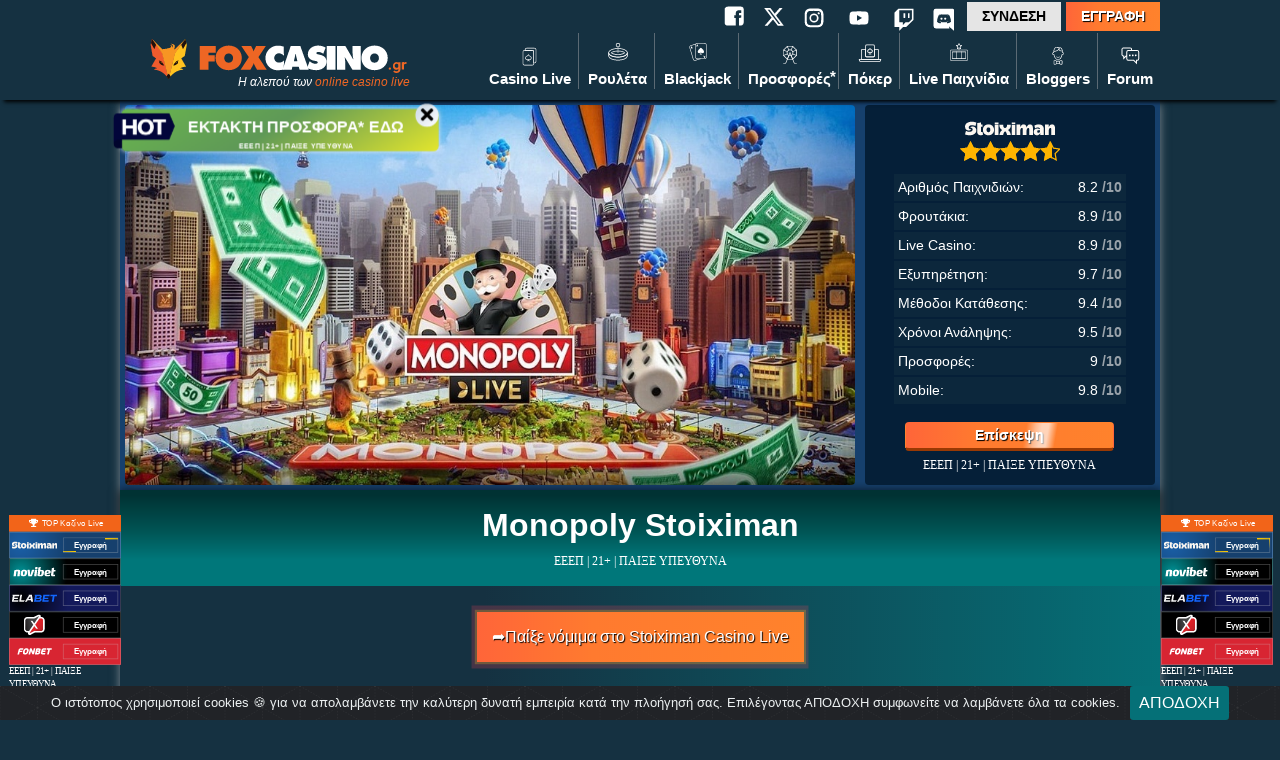

--- FILE ---
content_type: text/html; charset=UTF-8
request_url: https://www.foxcasino.gr/offers/monopoly-stoiximan/
body_size: 18848
content:
<!DOCTYPE html>
<html lang="el">
<head>
<link rel="icon" type="image/png" sizes="32x32" href="https://www.foxcasino.gr/wp-content/themes/foxcasino/assets/images/favicon/favicon-32x32.png">
<link rel="icon" type="image/png" sizes="16x16" href="https://www.foxcasino.gr/wp-content/themes/foxcasino/assets/images/favicon/favicon-16x16.png">
<meta charset="UTF-8">
<meta http-equiv="X-UA-Compatible" content="IE=edge">
<meta name="viewport" id="viewport" content="width=device-width, initial-scale=1.0, maximum-scale=1.0, minimum-scale=1.0, user-scalable=yes"/>
<meta name="msvalidate.01" content="051EAE51F9153F6B35421338E5812CB3" />
<link rel='dns-prefetch' href='https://fonts.googleapis.com' crossorigin />
<link rel='dns-prefetch' href='https://fonts.gstatic.com' crossorigin />
<link rel='dns-prefetch' href='https://www.googletagmanager.com' crossorigin />
<link rel='dns-prefetch' href='https://cdn.onesignal.com' crossorigin />
<link rel='dns-prefetch' href='https://ajax.googleapis.com' crossorigin />
<link rel='dns-prefetch' href='https://www.google-analytics.com' crossorigin />
<link rel="dns-prefetch" href="https://fonts.gstatic.com/" crossorigin>
<link rel='preconnect' href='https://www.google-analytics.com' crossorigin />
<link rel='preconnect' href='https://cdnjs.cloudflare.com' crossorigin />
<link rel="preconnect" href="https://maxcdn.bootstrapcdn.com" crossorigin>
<title>Monopoly Stoiximan | Παίξε νόμιμα Monopoly Live Stoiximan</title>
<meta property="og:locale" content="el_GR" />
<meta property="og:site_name" content="Foxcasino.gr" />
<link rel="canonical" href="https://www.foxcasino.gr/offers/monopoly-stoiximan/">
<meta property="og:url" content="https://www.foxcasino.gr/offers/monopoly-stoiximan/" />
<meta name='robots' content='index, follow, max-image-preview:large, max-snippet:-1, max-video-preview:-1' />
<link rel='stylesheet' id='infographics-view-css'  href='https://www.foxcasino.gr/wp-content/mu-plugins/portal-api-management/dist/css/infographics-view.css?ver=6.0.11' type='text/css' media='all' />
<link rel='stylesheet' id='shortcodes-view-css'  href='https://www.foxcasino.gr/wp-content/plugins/wp-multiuse-shortcode/dist/shortcodes-view.css?ver=6.0.11' type='text/css' media='all' />
<link rel='stylesheet' id='login-with-google-css'  href='https://www.foxcasino.gr/wp-content/plugins/login-with-google/assets/build/css/login.css?ver=1664367900' type='text/css' media='all' />
<link rel='stylesheet' id='votes-stars-css'  href='https://www.foxcasino.gr/wp-content/themes/foxcasino/includes/user-rating-plugin/stars.css?ver=1' type='text/css' media='all' />
		<script type="text/javascript">
				(function(c,l,a,r,i,t,y){
					c[a]=c[a]||function(){(c[a].q=c[a].q||[]).push(arguments)};t=l.createElement(r);t.async=1;
					t.src="https://www.clarity.ms/tag/"+i+"?ref=wordpress";y=l.getElementsByTagName(r)[0];y.parentNode.insertBefore(t,y);
				})(window, document, "clarity", "script", "rkimiv92c1");
		</script>
				<style type="text/css" id="wp-custom-css">
			/* ===== POPUP FINAL FIX ===== */

  /* Main container */
  .modalPop,
  .modaloffer,
  .modalsubscribe {
      position: fixed !important;
      max-width: 420px !important;
      max-height: 85vh !important;
      overflow: visible !important;
      box-sizing: border-box !important;
      border-radius: 15px !important;
  }

  /* Remove position from wrapper so children position relative to modalPop 
  */
  .modalPop .position-relative,
  .modaloffer .position-relative {
      position: static !important;
  }

  /* Fox logo - perfectly centered at top edge */
  .modalPop .imgagef,
  .modaloffer .imgagef {
      position: absolute !important;
      left: 50% !important;
      top: 0 !important;
      transform: translate(-50%, -50%) !important;
      right: auto !important;
      bottom: auto !important;
      margin: 0 !important;
      padding: 5px !important;
      z-index: 10 !important;
  }

  .modalPop .imgagef img,
  .modaloffer .imgagef img {
      width: 50px !important;
      height: 50px !important;
      display: block !important;
  }

  /* Close X button - top right corner inside popup */
  .modalPop > span.close,
  .modalPop > span.closeModal,
  .modaloffer > span.close,
  #closeModal {
      position: absolute !important;
      top: 15px !important;
      right: 15px !important;
      left: auto !important;
      bottom: auto !important;
      float: none !important;
      margin: 0 !important;
      padding: 0 !important;
      width: 36px !important;
      height: 36px !important;
      display: flex !important;
      align-items: center !important;
      justify-content: center !important;
      background: rgba(0, 0, 0, 0.8) !important;
      border-radius: 50% !important;
      color: #fff !important;
      font-size: 24px !important;
      font-weight: 300 !important;
      line-height: 1 !important;
      cursor: pointer !important;
      opacity: 1 !important;
      z-index: 20 !important;
      box-sizing: border-box !important;
  }

  .modalPop > span.close:hover,
  #closeModal:hover {
      background: #000 !important;
  }

  /* Main image */
  .modalPop .imgbtn img,
  .modaloffer .imgbtn img {
      max-width: 100% !important;
      max-height: 60vh !important;
      width: auto !important;
      height: auto !important;
      display: block !important;
      margin: 0 auto !important;
  }

  /* ===== MOBILE (576px and below) ===== */
  @media screen and (max-width: 576px) {
      .modalPop,
      .modaloffer,
      .modalsubscribe {
          max-width: 94vw !important;
          width: 94vw !important;
          left: 50% !important;
          transform: translateX(-50%) !important;
          top: 5vh !important;
      }

      .modalPop .imgagef img,
      .modaloffer .imgagef img {
          width: 44px !important;
          height: 44px !important;
      }

      .modalPop > span.close,
      #closeModal {
          top: 12px !important;
          right: 12px !important;
          width: 32px !important;
          height: 32px !important;
          font-size: 20px !important;
      }

      .modalPop .imgbtn img {
          max-height: 55vh !important;
      }
  }

.sticky-banner-container {
    left: 50%;
    transform: translateX(-50%);
}
.game-slot .title-game {
left: 0px;
}		</style>
		<meta property="og:title" content="Monopoly Stoiximan | Παίξε νόμιμα Monopoly Live Stoiximan" />
<meta name="description" content="Παίξε νόμιμα το κορυφαίο Monopoly Live Stoiximan! Γύρνα τον συναρπαστικό τροχό και δες τους πολλαπλασιαστές να εκτοξεύονται!">
<meta property="og:description" content="Παίξε νόμιμα το κορυφαίο Monopoly Live Stoiximan! Γύρνα τον συναρπαστικό τροχό και δες τους πολλαπλασιαστές να εκτοξεύονται!" />
<meta name="twitter:image" content="https://www.foxcasino.gr/wp-content/uploads/2020/05/Monopoly-Live-Casino-Game-1200x675-1.jpg" />
<meta name="twitter:description" content="Παίξε νόμιμα το κορυφαίο Monopoly Live Stoiximan! Γύρνα τον συναρπαστικό τροχό και δες τους πολλαπλασιαστές να εκτοξεύονται!" />
<meta name="twitter:title" content="Monopoly Stoiximan | Παίξε νόμιμα Monopoly Live Stoiximan" />
<meta name="twitter:card" content="summary" />
<meta property="og:image" content="https://www.foxcasino.gr/wp-content/uploads/2020/05/Monopoly-Live-Casino-Game-1200x675-1.jpg" />
<meta property="og:image:width" content="1000" />
<meta property="og:image:height" content="521" />
<meta property="og:image:type" content="image/jpeg" />
<meta property="og:image:secure_url" content="https://www.foxcasino.gr/wp-content/uploads/2020/05/Monopoly-Live-Casino-Game-1200x675-1.jpg" />
<link rel="stylesheet" href="/wp-content/themes/foxcasino/dist/css/core.min.css?v=2.4">
<link rel="stylesheet" href="/wp-content/themes/foxcasino/dist/css/desktop.min.css?v=1.8" media="screen and (min-width:1025px)">
<link rel="stylesheet" href="/wp-content/themes/foxcasino/dist/css/tablet.min.css?v=1.2" media="screen and (max-width:1024px) and (min-width: 577px)">
<link rel="stylesheet" href="/wp-content/themes/foxcasino/dist/css/mobile.min.css?v=1.8" media="screen and (max-width:576px)">
<link rel="stylesheet" href="/wp-content/themes/foxcasino/dist/css/subscribe_popup.min.css?v=1.0">
<style>
    .lazy-background {
        background-image: unset!important;
        display: block;
    }
</style>
<script defer type="text/javascript" src="/wp-content/themes/foxcasino/assets/js/slider.min.js?v=1.2"></script>
<script defer type="text/javascript" src="/wp-content/themes/foxcasino/dist/subscribe_popup.min.js?v=1.0"></script>
            <script data-schema="Review" type="application/ld+json">
                    {
                        "@context": "https://schema.org/",
                        "@type": "AggregateRating",
                        "itemReviewed": {
                            "@type": "CreativeWorkSeries",
                            "name": "Monopoly Stoiximan",
                            "author": "Foxcasino.gr",
                            "image": "https://www.foxcasino.gr/wp-content/uploads/2020/05/Monopoly-Live-Casino-Game-1200x675-1.jpg",
                            "url": "https://www.foxcasino.gr/offers/monopoly-stoiximan/"
                        },
                        "ratingValue": "88.3",
                        "bestRating": "100",
                        "ratingCount": "3"
                    }
                </script>
            <script type="application/ld+json">
{
    "@context": "https:\/\/schema.org",
    "@type": "FAQPage",
    "mainEntity": [  {
                                "@type": "Question",
                                "name": "Πως να κερδίσω στη stoiximan monopoly; ",
                                "acceptedAnswer": {
                                    "@type": "Answer",
                                    "text": "Ο τρόπος για να κερδίσετε στη stoiximan monopoly, είναι να μαντέψετε σωστά που θα σταματήσει ο τροχός στον αντίστοιχο πολλαπλασιαστή. Τα μεγάλα κέρδη* έρχονται στα free rolls*, όπου οι πολλαπλασιαστές εκτοξεύονται. "
                                }
                            },
                     {
                                "@type": "Question",
                                "name": "Πως παίζεται η monopoly stoiximan; ",
                                "acceptedAnswer": {
                                    "@type": "Answer",
                                    "text": "H monopoly stoiximan παίζεται πολύ απλά, καθώς είναι πολύ διασκεδαστικό παιχνίδι, που δεν χρειάζεται να ξέρετε πολλούς κανόνες. Μαντεύετε τι θα φέρει ο τροχός και ποντάρετε στο αντίστοιχο πεδίο, που είναι πολλαπλασιαστές, ή free rolls*. "
                                }
                            }
                            ]
 }
</script>
    </head>

<body class="offers-template-default single single-offers postid-15933 wp-custom-logo">

<div class="bg-primary position-sticky top-0" id="header-casino">
    <div class="header-casino bg-primary position-relative">
        <div class="container header pl-0 pr-0" id="box">
            <div class="top-header d-flex justify-content-end">
                <div class="social d-none d-lg-flex">
                    <a href="https://www.facebook.com/people/Foxcasinogr/61575134591183/" rel="noopener" target="_blank">
                        <div class="icon-white facebook icons visible"></div>
                    </a>

                    <a href="https://x.com/foxcasinogr" target="_blank" rel="noopener noreferrer">
                        <div class="x-twitter mt-2p mr-15p">
                            <img src="https://www.foxcasino.gr/wp-content/themes/foxcasino/assets/images/x-twitter.svg" width="20" height="20" alt="x" loading="lazy">
                        </div>
                    </a>

                    <a href="https://www.instagram.com/foxcasino_gr/?hl=en" rel="noopener" target="_blank">
                        <div class="icon-white instagram icons visible"></div>
                    </a>

                    <a href="https://www.youtube.com/@foxcasino" rel="noopener" target="_blank">
                        <div class="icon-white youtube icons visible"></div>
                    </a>

                    <a href="https://www.twitch.tv/foxcasino/" rel="noopener" target="_blank">
                        <div class="icon-white twitch icons visible"></div>
                    </a>

                    <a href="https://discord.com/invite/T8qChR3U7R" rel="noopener" target="_blank">
                        <div class="icon-white discord icons visible" style="margin-left: -5px;"></div>
                    </a>

                </div>

                <div class="user d-flex">

                    
                        <div class="signin d-flex align-self-center justify-content-center">
                            <button type="button" class="btn-signin p-0" data-toggle="modal" data-target="#modalSignIn">
                                ΣΥΝΔΕΣΗ
                            </button>
                        </div>
                    
                    

                <div class="register d-flex align-self-center justify-content-center">
                                            <button type="button" class="btn-signin p-0 text-white" data-toggle="modal" data-target="#modalRegister" style="text-shadow: 1px 1px 1px #000;">
                            ΕΓΓΡΑΦΗ
                        </button>
                    
                </div>
            </div>
        </div>

    <div class="site-header">
        <div class="site-title d-flex align-self-center position-relative">
            <a href="https://www.foxcasino.gr/" class="custom-logo-link" rel="home"><img src="https://www.foxcasino.gr/wp-content/uploads/2024/03/foxcasino_368x60_19_3_24.svg" class="custom-logo" alt="Foxcasino.gr" /></a>            <span class="position-absolute text-12 font-italic logo-desc" style="bottom:-6px;right:10px">
                Η αλεπού των <a style="color:#ee6624;" href="/">online casino live</a>
            </span>
        </div>

        <div class="menu ml-auto">
                <div class="nav-casino">

                        <nav class="navbar navbar-expand-lg  bg-primary pl-lg-0 pl-xl-0 pr-xl-0 pr-lg-0 ">
                            <div id="menu-mainmenu" class="collapse navbar-collapse main-nav"><ul id="menu-mainmenu" class="navbar-nav desktop-menu"><li id="menu-item-14982" class="menu-item menu-item-type-post_type menu-item-object-page menu-item-home menu-item-has-children menu-item-14982"><a href="https://www.foxcasino.gr/">Casino Live<div class="icon-white menu-icons icons visible d-block mx-lg-auto mx-xl-auto icon_first"></div></a>
<ul class="sub-menu-main">
	<li id="menu-item-14966" class="menu-item menu-item-type-post_type menu-item-object-page menu-item-has-children menu-item-14966"><a href="https://www.foxcasino.gr/nomima-casino/">Νόμιμα Καζίνο Live</a>
	<ul class="sub-menu-main">
		<li id="menu-item-15394" class="menu-item menu-item-type-post_type menu-item-object-casino menu-item-15394"><a href="https://www.foxcasino.gr/review/stoiximan-casino/">Stoiximan Casino Live</a></li>
		<li id="menu-item-15392" class="menu-item menu-item-type-post_type menu-item-object-casino menu-item-15392"><a href="https://www.foxcasino.gr/review/novibet-casino/">Novibet Casino Live</a></li>
		<li id="menu-item-57586" class="menu-item menu-item-type-custom menu-item-object-custom menu-item-57586"><a href="https://www.foxcasino.gr/review/elabet-casino-bonus/">Elabet Casino Live</a></li>
		<li id="menu-item-17516" class="menu-item menu-item-type-post_type menu-item-object-casino menu-item-17516"><a href="https://www.foxcasino.gr/review/pamestoixima-casino/">Pamestoixima Casino live</a></li>
		<li id="menu-item-32942" class="menu-item menu-item-type-custom menu-item-object-custom menu-item-32942"><a href="/review/fonbet-casino/">Fonbet Casino Live</a></li>
		<li id="menu-item-15383" class="menu-item menu-item-type-post_type menu-item-object-casino menu-item-15383"><a href="https://www.foxcasino.gr/review/bet365-casino/">Bet365 Casino Live</a></li>
		<li id="menu-item-41632" class="menu-item menu-item-type-custom menu-item-object-custom menu-item-41632"><a href="/review/n1-casino/">N1 Casino Live</a></li>
		<li id="menu-item-53271" class="menu-item menu-item-type-post_type menu-item-object-casino menu-item-53271"><a href="https://www.foxcasino.gr/review/winmasters-casino/">Winmasters Casino Live</a></li>
		<li id="menu-item-50157" class="menu-item menu-item-type-post_type menu-item-object-casino menu-item-50157"><a href="https://www.foxcasino.gr/review/interwetten-casino/">Interwetten Casino Live</a></li>
		<li id="menu-item-30578" class="menu-item menu-item-type-custom menu-item-object-custom menu-item-30578"><a href="/review/betsson-casino/">Betsson Casino Live</a></li>
		<li id="menu-item-49288" class="menu-item menu-item-type-custom menu-item-object-custom menu-item-49288"><a href="/review/netbet-casino/">Netbet Casino Live</a></li>
	</ul>
</li>
	<li id="menu-item-14522" class="menu-item menu-item-type-post_type menu-item-object-post menu-item-14522"><a href="https://www.foxcasino.gr/ta-kalitera-kazino/">Τα Καλύτερα Online Καζίνο Live</a></li>
	<li id="menu-item-14529" class="menu-item menu-item-type-post_type menu-item-object-page menu-item-14529"><a href="https://www.foxcasino.gr/live-casino/">Live casino</a></li>
	<li id="menu-item-14532" class="menu-item menu-item-type-post_type menu-item-object-post menu-item-14532"><a href="https://www.foxcasino.gr/mobile-casino/">Mobile Casino Live</a></li>
	<li id="menu-item-14530" class="menu-item menu-item-type-post_type menu-item-object-page menu-item-14530"><a href="https://www.foxcasino.gr/eggrafi-se-casino/">Εγγραφή σε καζίνο Live</a></li>
	<li id="menu-item-14531" class="menu-item menu-item-type-post_type menu-item-object-post menu-item-14531"><a href="https://www.foxcasino.gr/ellinika-casino/">Ελληνικά Καζίνο Live</a></li>
</ul>
</li>
<li id="menu-item-11290" class="menu-item menu-item-type-post_type menu-item-object-page menu-item-has-children menu-item-11290"><a href="https://www.foxcasino.gr/rouleta-online/">Ρουλέτα<div class="icon-white menu-icons icons visible d-block mx-lg-auto mx-xl-auto icon_third"></div></a>
<ul class="sub-menu-main">
	<li id="menu-item-14462" class="menu-item menu-item-type-post_type menu-item-object-post menu-item-14462"><a href="https://www.foxcasino.gr/pos-na-kerdisete-sth-royleta/">Πως να κερδίσω στη Ρουλέτα</a></li>
	<li id="menu-item-14449" class="menu-item menu-item-type-post_type menu-item-object-post menu-item-14449"><a href="https://www.foxcasino.gr/rouleta-systimata/">Ρουλέτα Συστήματα</a></li>
	<li id="menu-item-14451" class="menu-item menu-item-type-post_type menu-item-object-post menu-item-14451"><a href="https://www.foxcasino.gr/live-rouleta/">Live Ρουλέτα</a></li>
	<li id="menu-item-14450" class="menu-item menu-item-type-post_type menu-item-object-post menu-item-14450"><a href="https://www.foxcasino.gr/rouleta-dorean/">Ρουλέτα Δωρεάν</a></li>
	<li id="menu-item-14452" class="menu-item menu-item-type-post_type menu-item-object-post menu-item-14452"><a href="https://www.foxcasino.gr/paixnidia-rouleta/">Παιχνίδια Ρουλέτας</a></li>
	<li id="menu-item-16958" class="menu-item menu-item-type-post_type menu-item-object-post menu-item-16958"><a href="https://www.foxcasino.gr/lightning-roulette/">Lightning Roulette</a></li>
	<li id="menu-item-28898" class="menu-item menu-item-type-post_type menu-item-object-post menu-item-28898"><a href="https://www.foxcasino.gr/quantum-roulette/">Quantum Roulette</a></li>
	<li id="menu-item-36522" class="menu-item menu-item-type-post_type menu-item-object-post menu-item-36522"><a href="https://www.foxcasino.gr/xxxtreme-lightning-roulette/">XXXtreme Lightning Roulette</a></li>
	<li id="menu-item-50573" class="menu-item menu-item-type-post_type menu-item-object-post menu-item-50573"><a href="https://www.foxcasino.gr/red-door-roulette/">Red Door Roulette: Τι είναι και πως παίζεται</a></li>
	<li id="menu-item-38211" class="menu-item menu-item-type-post_type menu-item-object-post menu-item-38211"><a href="https://www.foxcasino.gr/who-wants-to-be-a-millionaire-roulette/">Who Wants to Be A Millionaire? Roulette</a></li>
	<li id="menu-item-60594" class="menu-item menu-item-type-post_type menu-item-object-post menu-item-60594"><a href="https://www.foxcasino.gr/fireball-roulette/">Fireball Roulette</a></li>
</ul>
</li>
<li id="menu-item-11286" class="menu-item menu-item-type-post_type menu-item-object-page menu-item-has-children menu-item-11286"><a href="https://www.foxcasino.gr/blackjack-online/">Blackjack<div class="icon-white menu-icons icons visible d-block mx-lg-auto mx-xl-auto icon_fourth"></div></a>
<ul class="sub-menu-main">
	<li id="menu-item-14454" class="menu-item menu-item-type-post_type menu-item-object-post menu-item-14454"><a href="https://www.foxcasino.gr/pos-na-kerdiso-blackjack/">Πως να κερδίσω στο Blackjack</a></li>
	<li id="menu-item-14456" class="menu-item menu-item-type-post_type menu-item-object-post menu-item-14456"><a href="https://www.foxcasino.gr/blackjack-stratigiki/">Blackjack Στρατηγική</a></li>
	<li id="menu-item-14455" class="menu-item menu-item-type-post_type menu-item-object-post menu-item-14455"><a href="https://www.foxcasino.gr/live-blackjack/">Live Blackjack</a></li>
	<li id="menu-item-14457" class="menu-item menu-item-type-post_type menu-item-object-post menu-item-14457"><a href="https://www.foxcasino.gr/dorean-blackjack/">Δωρεάν Blackjack</a></li>
</ul>
</li>
<li id="menu-item-12127" class="menu-item menu-item-type-post_type menu-item-object-page current-menu-item page_item page-item-447 current_page_item menu-item-has-children menu-item-12127"><a href="https://www.foxcasino.gr/casino-bonus/" aria-current="page">Προσφορές<div class="icon-white menu-icons icons visible d-block mx-lg-auto mx-xl-auto icon_fifth"></div></a>
<ul class="sub-menu-main">
	<li id="menu-item-13888" class="menu-item menu-item-type-post_type menu-item-object-page menu-item-13888"><a href="https://www.foxcasino.gr/nea/">Ειδήσεις</a></li>
	<li id="menu-item-44077" class="menu-item menu-item-type-post_type menu-item-object-page menu-item-44077"><a href="https://www.foxcasino.gr/foxcasino-lucky-chip/">Τυχερή Μάρκα</a></li>
	<li id="menu-item-63596" class="menu-item menu-item-type-custom menu-item-object-custom menu-item-63596"><a href="https://www.foxcasino.gr/fox-calendar/">Calendar</a></li>
	<li id="menu-item-41026" class="menu-item menu-item-type-post_type menu-item-object-page menu-item-41026"><a href="https://www.foxcasino.gr/casino-xoris-katathesi/">Χωρίς Κατάθεση</a></li>
	<li id="menu-item-34463" class="menu-item menu-item-type-custom menu-item-object-custom menu-item-34463"><a href="https://www.foxcasino.gr/tyxeros-troxos/">Τυχερός Τροχός</a></li>
</ul>
</li>
<li id="menu-item-16182" class="menu-item menu-item-type-post_type menu-item-object-page menu-item-has-children menu-item-16182"><a href="https://www.foxcasino.gr/poker/">Πόκερ<div class="icon-white menu-icons icons visible d-block mx-lg-auto mx-xl-auto icon_six"></div></a>
<ul class="sub-menu-main">
	<li id="menu-item-16206" class="menu-item menu-item-type-post_type menu-item-object-post menu-item-16206"><a href="https://www.foxcasino.gr/pos-na-kerdiso-poker/">Πως να κερδίσω στο Πόκερ</a></li>
	<li id="menu-item-16207" class="menu-item menu-item-type-post_type menu-item-object-post menu-item-16207"><a href="https://www.foxcasino.gr/poker-dorean/">Πόκερ Δωρεάν</a></li>
	<li id="menu-item-39980" class="menu-item menu-item-type-post_type menu-item-object-post menu-item-39980"><a href="https://www.foxcasino.gr/flos-rouagial-xeria-poker/">Φλος Ρουαγιάλ</a></li>
	<li id="menu-item-17092" class="menu-item menu-item-type-post_type menu-item-object-post menu-item-17092"><a href="https://www.foxcasino.gr/ta-kalytera-site-gia-poker/">Τα καλύτερα site για Πόκερ</a></li>
	<li id="menu-item-16205" class="menu-item menu-item-type-post_type menu-item-object-post menu-item-16205"><a href="https://www.foxcasino.gr/orologia-poker/">Ορολογία του Πόκερ</a></li>
</ul>
</li>
<li id="menu-item-13881" class="menu-item menu-item-type-custom menu-item-object-custom menu-item-has-children menu-item-13881"><a href="https://www.foxcasino.gr/paixnidia-kazino/">Live Παιχνίδια<div class="icon-white menu-icons icons visible d-block mx-lg-auto mx-xl-auto icon_seven"></div></a>
<ul class="sub-menu-main">
	<li id="menu-item-14631" class="menu-item menu-item-type-post_type menu-item-object-post menu-item-14631"><a href="https://www.foxcasino.gr/pos-pezete-to-mpakara-baccarat/">Mπακαρά (Baccarat)</a></li>
	<li id="menu-item-29490" class="menu-item menu-item-type-post_type menu-item-object-post menu-item-29490"><a href="https://www.foxcasino.gr/aviator-pos-paizetai/">Aviator</a></li>
	<li id="menu-item-60079" class="menu-item menu-item-type-post_type menu-item-object-post menu-item-60079"><a href="https://www.foxcasino.gr/jumanji-the-bonus-level-live/">Jumanji The Bonus Level Live</a></li>
	<li id="menu-item-16960" class="menu-item menu-item-type-post_type menu-item-object-post menu-item-16960"><a href="https://www.foxcasino.gr/monopoly-live-casino/">Monopoly Live</a></li>
	<li id="menu-item-28897" class="menu-item menu-item-type-post_type menu-item-object-post menu-item-28897"><a href="https://www.foxcasino.gr/crazy-time-live/">Crazy Time Live: Πως παίζεται</a></li>
	<li id="menu-item-38302" class="menu-item menu-item-type-post_type menu-item-object-post menu-item-38302"><a href="https://www.foxcasino.gr/sweet-bonanza-candyland-pws-paizetai/">Sweet Bonanza CandyLand</a></li>
	<li id="menu-item-41474" class="menu-item menu-item-type-post_type menu-item-object-post menu-item-41474"><a href="https://www.foxcasino.gr/dead-or-alive-saloon/">Dead or Alive Saloon</a></li>
	<li id="menu-item-15270" class="menu-item menu-item-type-custom menu-item-object-custom menu-item-has-children menu-item-15270"><a href="#">Άλλα Live παιχνίδια</a>
	<ul class="sub-menu-main">
		<li id="menu-item-13883" class="menu-item menu-item-type-post_type menu-item-object-page menu-item-13883"><a href="https://www.foxcasino.gr/tavli/">Τάβλι με λεφτά</a></li>
		<li id="menu-item-16959" class="menu-item menu-item-type-post_type menu-item-object-post menu-item-16959"><a href="https://www.foxcasino.gr/deal-or-no-deal/">Deal or No Deal</a></li>
		<li id="menu-item-14976" class="menu-item menu-item-type-post_type menu-item-object-post menu-item-14976"><a href="https://www.foxcasino.gr/video-poker/">Video poker</a></li>
		<li id="menu-item-14973" class="menu-item menu-item-type-post_type menu-item-object-post menu-item-14973"><a href="https://www.foxcasino.gr/troxos-tis-tuxis/">Tροχός της Τύχης</a></li>
		<li id="menu-item-39129" class="menu-item menu-item-type-post_type menu-item-object-post menu-item-39129"><a href="https://www.foxcasino.gr/eurojackpot-ellada/">EuroJackpot</a></li>
		<li id="menu-item-14977" class="menu-item menu-item-type-post_type menu-item-object-post menu-item-14977"><a href="https://www.foxcasino.gr/bingo/">Bingo Online</a></li>
		<li id="menu-item-14979" class="menu-item menu-item-type-post_type menu-item-object-post menu-item-14979"><a href="https://www.foxcasino.gr/sic-bo/">Sic Bo</a></li>
		<li id="menu-item-14980" class="menu-item menu-item-type-post_type menu-item-object-post menu-item-14980"><a href="https://www.foxcasino.gr/zaria/">Ζάρια Online</a></li>
		<li id="menu-item-14978" class="menu-item menu-item-type-post_type menu-item-object-post menu-item-14978"><a href="https://www.foxcasino.gr/pos-pezete-to-titsou/">Tichu</a></li>
	</ul>
</li>
</ul>
</li>
<li id="menu-item-11296" class="menu-item menu-item-type-post_type menu-item-object-page menu-item-has-children menu-item-11296"><a href="https://www.foxcasino.gr/bloggers/">Bloggers<div class="icon-white menu-icons icons visible d-block mx-lg-auto mx-xl-auto icon_eight"></div></a>
<ul class="sub-menu-main">
	<li id="menu-item-11479" class="menu-item menu-item-type-post_type menu-item-object-page menu-item-11479"><a href="https://www.foxcasino.gr/blog/">Blog</a></li>
	<li id="menu-item-15273" class="menu-item menu-item-type-taxonomy menu-item-object-bloggers menu-item-15273"><a href="https://www.foxcasino.gr/bloggers/stratos/">Κυριάκου Σ.</a></li>
	<li id="menu-item-15274" class="menu-item menu-item-type-taxonomy menu-item-object-bloggers menu-item-15274"><a href="https://www.foxcasino.gr/bloggers/babis/">Χάλαρης Μ.</a></li>
	<li id="menu-item-15275" class="menu-item menu-item-type-taxonomy menu-item-object-bloggers menu-item-15275"><a href="https://www.foxcasino.gr/bloggers/shadow/">Shadow</a></li>
</ul>
</li>
<li id="menu-item-15283" class="menu-item menu-item-type-post_type menu-item-object-page menu-item-has-children menu-item-15283"><a href="https://www.foxcasino.gr/forum/">Forum<div class="icon-white menu-icons icons visible d-block mx-lg-auto mx-xl-auto icon_ninth"></div></a>
<ul class="sub-menu-main">
	<li id="menu-item-13904" class="menu-item menu-item-type-post_type menu-item-object-page menu-item-13904"><a href="https://www.foxcasino.gr/logismika/">Λογισμικά</a></li>
	<li id="menu-item-13889" class="menu-item menu-item-type-post_type menu-item-object-page menu-item-13889"><a href="https://www.foxcasino.gr/nomothesia/">Νομοθεσία</a></li>
	<li id="menu-item-13886" class="menu-item menu-item-type-post_type menu-item-object-page menu-item-13886"><a href="https://www.foxcasino.gr/methodi-pliromon/">Μέθοδοι πληρωμών</a></li>
	<li id="menu-item-13885" class="menu-item menu-item-type-post_type menu-item-object-page menu-item-13885"><a href="https://www.foxcasino.gr/stoixima/">Στοίχημα</a></li>
</ul>
</li>
</ul></div>                        </nav>

                    </div>
                </div>
            </div>
        </div>
    </div> <!-- end container header -->
</div>
<div class="container bg-primary pl-0 pr-0" id="box">
    <!-- main content area -->
    <div id="single" style="box-shadow: 0 4px 9px #c1c1c199;">
        <div class="row no-gutters">
                            <div class="d-flex flex-row w-100 offer-frame" style="background: #16406d">
					<div class="image-frame  p-5p">
	<img class="rounded" src="https://www.foxcasino.gr/wp-content/uploads/2020/05/Monopoly-Live-Casino-Game-1200x675-1.jpg" alt="Monopoly Stoiximan">
</div>
					
<div class="review-box p-5p rounded position-relative" id="review-box-ratings">
	<div class="position-relative d-flex justify-content-center w-100 h-100 rounded" style="background-color:#051f38;">
		<div class="w-80 d-flex flex-column justify-content-center align-items-center position-relative">
			<img class="p-5p" width="100" alt="Stoiximan Casino Live" src="/wp-content/igaming-images/rct300/stoiximan_white_300_150_transparent.svg">
			<div class="text-white mb-2"><div class="other-style-star star-wrap star-1" id="star-1" style="width:20px;height:20px;"><div class="icon-star pretty-star" style="width:100%"></div></div><div class="other-style-star star-wrap star-2" id="star-2" style="width:20px;height:20px;"><div class="icon-star pretty-star" style="width:100%"></div></div><div class="other-style-star star-wrap star-3" id="star-3" style="width:20px;height:20px;"><div class="icon-star pretty-star" style="width:100%"></div></div><div class="other-style-star star-wrap star-4" id="star-4" style="width:20px;height:20px;"><div class="icon-star pretty-star" style="width:100%"></div></div><div class="other-style-star star-wrap star-5" id="star-5" style="width:20px;height:20px;"><div class="icon-star pretty-star" style="width:70%"></div></div></div>
			<ul class="list-unstyled mt-5p w-100">
									<li class="text-14 text-white p-1 d-flex justify-content-between" style="background: #15314173;margin-bottom: 2px;">
						<span>Αριθμός Παιχνιδιών:</span>
                        <span>8.2                            <b style="color:#e5e5e5a6;">/10</b>
                        </span>
					</li>
									<li class="text-14 text-white p-1 d-flex justify-content-between" style="background: #15314173;margin-bottom: 2px;">
						<span>Φρουτάκια:</span>
                        <span>8.9                            <b style="color:#e5e5e5a6;">/10</b>
                        </span>
					</li>
									<li class="text-14 text-white p-1 d-flex justify-content-between" style="background: #15314173;margin-bottom: 2px;">
						<span>Live Casino:</span>
                        <span>8.9                            <b style="color:#e5e5e5a6;">/10</b>
                        </span>
					</li>
									<li class="text-14 text-white p-1 d-flex justify-content-between" style="background: #15314173;margin-bottom: 2px;">
						<span>Εξυπηρέτηση:</span>
                        <span>9.7                            <b style="color:#e5e5e5a6;">/10</b>
                        </span>
					</li>
									<li class="text-14 text-white p-1 d-flex justify-content-between" style="background: #15314173;margin-bottom: 2px;">
						<span>Μέθοδοι Κατάθεσης:</span>
                        <span>9.4                            <b style="color:#e5e5e5a6;">/10</b>
                        </span>
					</li>
									<li class="text-14 text-white p-1 d-flex justify-content-between" style="background: #15314173;margin-bottom: 2px;">
						<span>Χρόνοι Ανάληψης:</span>
                        <span>9.5                            <b style="color:#e5e5e5a6;">/10</b>
                        </span>
					</li>
									<li class="text-14 text-white p-1 d-flex justify-content-between" style="background: #15314173;margin-bottom: 2px;">
						<span>Προσφορές:</span>
                        <span>9                            <b style="color:#e5e5e5a6;">/10</b>
                        </span>
					</li>
									<li class="text-14 text-white p-1 d-flex justify-content-between" style="background: #15314173;margin-bottom: 2px;">
						<span>Mobile:</span>
                        <span>9.8                            <b style="color:#e5e5e5a6;">/10</b>
                        </span>
					</li>
							</ul>
			<a class="rounded-5  p-10p btn shiny-btn text-14 btn-sl" href="/recommends/stoiximan-casino/" rel="nofollow" style="width: 90%;text-align: center;display: block;margin: 0 auto 5px;" target="_blank">
                Επίσκεψη
				<i></i>
			</a>
			<div class="w-100 d-block text-center eeep_text_white">ΕΕΕΠ | 21+ | ΠΑΙΞΕ ΥΠΕΥΘΥΝΑ</div>
		</div>
	</div>
</div>                </div>
                <div class="p-3 d-flex flex-wrap justify-content-center w-100 title-single-new">
                    <h1 class="align-self-center w-100 d-flex justify-content-center text-center title-single-offers">
                        Monopoly Stoiximan                    </h1>
                    <div class="w-100 pt-0 d-flex justify-content-center align-self-center eeep_text_white">
                        ΕΕΕΠ | 21+ | ΠΑΙΞΕ ΥΠΕΥΘΥΝΑ
                    </div>
                </div>
                            <div class="single-content bg-gradi w-100 text-white text-justify pt-10p pl-15p pr-15p">
                <p style="text-align: center;"><div class="position-relative btn-neo m-auto"><a  target="_blank"   rel="nofollow" href=" https://gml-grp.com/C.ashx?btag=a_268b_66c_&amp;affid=78&amp;siteid=268&amp;adid=66&amp;c=&amp;asclurl=https://www.stoiximan.gr/lounge/offers/"  class="position-relative btn-neon shortc-button medium orange" style="font-size:16px;padding:15px;">➦Παίξε νόμιμα στο Stoiximan Casino Live </a><span></span>
    </div></p>
<p><span>21+ |Αρμόδιος Ρυθμιστής ΕΕΕΠ | Κίνδυνος εθισμού &amp; απώλειας περιουσίας | Γραμμή βοήθειας ΚΕΘΕΑ: 210 9237777 | Παίξε Υπεύθυνα</span></p>
            </div>
        </div>
    </div>

    
    <div class="section w-100 border" id="syxnes_erotiseis">
        <div class="faq p-3" id="faq" style="background-color: #008f93">
    <div class="text-white text-center" style="font-size: 28px;margin-bottom: 8px;"> Ερωτήσεις παικτών και απαντήσεις από την ομάδα μας </div>
    <div class="text-15 text-white text-center mb-10p"> <p>Σε αυτό το section η ομάδα του <strong>FoxCasino</strong> απαντάει στα ερωτήματα των αναγνωστών. Αν και εσύ έχεις κάποιο ερώτημα στείλε μας στο <strong><a href="/cdn-cgi/l/email-protection" class="__cf_email__" data-cfemail="61020e0f1500021521070e19020012080f0e4f0613">[email&#160;protected]</a> </strong></p> </div>
    <div class="accordion d-flex flex-row flex-wrap" id="faqs">
                        <div class="card mb-1 w-100 p-xs-0 col-lg-6">
                    <div class="card-header d-flex" id="heading0">
                        <button class="btn btn-link w-100 d-flex justify-content-between" type="button" data-toggle="collapse" data-target="#collapse0" aria-expanded="true" aria-controls="0">
                            <div class="question">Πως να κερδίσω στη stoiximan monopoly; </div>
                            <div class="icon"><i class="fa fa-plus"></i></div
                        </button>
                    </div>
                    <div id="collapse0" class="collapse" aria-labelledby="heading0" data-parent="#faqs">
                        <div class="card-body">
                            <p>Ο τρόπος για να κερδίσετε στη stoiximan monopoly, είναι να μαντέψετε σωστά που θα σταματήσει ο τροχός στον αντίστοιχο πολλαπλασιαστή. Τα μεγάλα κέρδη* έρχονται στα free rolls*, όπου οι πολλαπλασιαστές εκτοξεύονται. </p>                        </div>
                    </div>
                </div>
                                <div class="card mb-1 w-100 p-xs-0 col-lg-6">
                    <div class="card-header d-flex" id="heading1">
                        <button class="btn btn-link w-100 d-flex justify-content-between" type="button" data-toggle="collapse" data-target="#collapse1" aria-expanded="true" aria-controls="1">
                            <div class="question">Πως παίζεται η monopoly stoiximan; </div>
                            <div class="icon"><i class="fa fa-plus"></i></div
                        </button>
                    </div>
                    <div id="collapse1" class="collapse" aria-labelledby="heading1" data-parent="#faqs">
                        <div class="card-body">
                            <p>H monopoly stoiximan παίζεται πολύ απλά, καθώς είναι πολύ διασκεδαστικό παιχνίδι, που δεν χρειάζεται να ξέρετε πολλούς κανόνες. Μαντεύετε τι θα φέρει ο τροχός και ποντάρετε στο αντίστοιχο πεδίο, που είναι πολλαπλασιαστές, ή free rolls*. </p>                        </div>
                    </div>
                </div>
                    </div>
</div>
    </div>

        <div class="section bg-white w-100">
        <div class="bg-button-gradient d-flex justify-content-center pt-xl-2 pb-xl-2  w-100">
            <span class="d-inline-block text-25 text-center align-self-center">
                Άλλες προσφορές
            </span>
        </div>
        <div class="d-flex flex-wrap col-12 no-pad-mobile offers-casino more-offers pt-2 pb-2 bg-light no-pad border">
                            <div class="col-12 d-flex flex-row col-sm-6 col-md-3 col-lg-3 col-xl-3 pt-xl-2 pt-md-2 pt-lg-2">
					<a href="https://www.foxcasino.gr/offers/novibet-noviyear/" class="article-box  position-relative w-100">
    
	        <div class="thumbnail-image">
            <img src="https://www.foxcasino.gr/wp-content/uploads/2026/01/NOVIBET-NOVIYEAR-500x250.jpg" width="300" height="150" loading="lazy" alt="Τετραπλή Προσφορά* χωρίς κατάθεση με 5250 Δώρα*">
        </div>
	
    <div class="article-title line-clamp">
		Τετραπλή Προσφορά* χωρίς κατάθεση με 5250 Δώρα*    </div>

	        <span class="tcs-policy pt-1 pb-1 d-flex justify-content-center eeep_text">
            ΕΕΕΠ | 21+ | ΠΑΙΞΕ ΥΠΕΥΘΥΝΑ
        </span>
	
    
</a>                </div>
                            <div class="col-12 d-flex flex-row col-sm-6 col-md-3 col-lg-3 col-xl-3 pt-xl-2 pt-md-2 pt-lg-2">
					<a href="https://www.foxcasino.gr/offers/elabet-fs200/" class="article-box  position-relative w-100">
    
	        <div class="thumbnail-image">
            <img src="https://www.foxcasino.gr/wp-content/uploads/2025/08/Elabet-NEW-Logo-Deltia-Typou-500x250.png" width="300" height="150" loading="lazy" alt="Elabet: Αποκλειστική προσφορά* καλωσορίσματος!">
        </div>
	
    <div class="article-title line-clamp">
		Elabet: Αποκλειστική προσφορά* καλωσορίσματος!    </div>

	        <span class="tcs-policy pt-1 pb-1 d-flex justify-content-center eeep_text">
            ΕΕΕΠ | 21+ | ΠΑΙΞΕ ΥΠΕΥΘΥΝΑ
        </span>
	
    
</a>                </div>
                            <div class="col-12 d-flex flex-row col-sm-6 col-md-3 col-lg-3 col-xl-3 pt-xl-2 pt-md-2 pt-lg-2">
					<a href="https://www.foxcasino.gr/offers/pscombo-pamestoixima/" class="article-box  position-relative w-100">
    
	        <div class="thumbnail-image">
            <img src="https://www.foxcasino.gr/wp-content/uploads/2026/01/PAMESTOIXIMA-PSCOMBO-12-1-500x250.jpg" width="300" height="150" loading="lazy" alt="Pamestoixima.gr: 500+20 δώρα* γνωριμίας ΟΛΑ χωρίς κατάθεση!*">
        </div>
	
    <div class="article-title line-clamp">
		Pamestoixima.gr: 500+20 δώρα* γνωριμίας ΟΛΑ χωρίς κατάθεση!*    </div>

	        <span class="tcs-policy pt-1 pb-1 d-flex justify-content-center eeep_text">
            ΕΕΕΠ | 21+ | ΠΑΙΞΕ ΥΠΕΥΘΥΝΑ
        </span>
	
    
</a>                </div>
                            <div class="col-12 d-flex flex-row col-sm-6 col-md-3 col-lg-3 col-xl-3 pt-xl-2 pt-md-2 pt-lg-2">
					<a href="https://www.foxcasino.gr/offers/fonbet-dead65/" class="article-box  position-relative w-100">
    
	        <div class="thumbnail-image">
            <img src="https://www.foxcasino.gr/wp-content/uploads/2025/08/fonbet-dead215-500x250.jpg" width="300" height="150" loading="lazy" alt="SUPER ΠΡΟΣΦΟΡΑ* ΧΩΡΙΣ ΚΑΤΑΘΕΣΗ &#8211; PROMO CODE: DEAD215">
        </div>
	
    <div class="article-title line-clamp">
		SUPER ΠΡΟΣΦΟΡΑ* ΧΩΡΙΣ ΚΑΤΑΘΕΣΗ &#8211; PROMO CODE: DEAD215    </div>

	        <span class="tcs-policy pt-1 pb-1 d-flex justify-content-center eeep_text">
            ΕΕΕΠ | 21+ | ΠΑΙΞΕ ΥΠΕΥΘΥΝΑ
        </span>
	
    
</a>                </div>
                            <div class="col-12 d-flex flex-row col-sm-6 col-md-3 col-lg-3 col-xl-3 pt-xl-2 pt-md-2 pt-lg-2">
					<a href="https://www.foxcasino.gr/offers/bet365-prosfora-eggrafis/" class="article-box  position-relative w-100">
    
	        <div class="thumbnail-image">
            <img src="https://www.foxcasino.gr/wp-content/uploads/2024/12/bet365_logo_deltia_typou-500x250.jpg" width="300" height="150" loading="lazy" alt="ΕΚΤΑΚΤΗ ΠΡΟΣΦΟΡΑ* ΧΩΡΙΣ ΚΑΤΑΘΕΣΗ">
        </div>
	
    <div class="article-title line-clamp">
		ΕΚΤΑΚΤΗ ΠΡΟΣΦΟΡΑ* ΧΩΡΙΣ ΚΑΤΑΘΕΣΗ    </div>

	        <span class="tcs-policy pt-1 pb-1 d-flex justify-content-center eeep_text">
            ΕΕΕΠ | 21+ | ΠΑΙΞΕ ΥΠΕΥΘΥΝΑ
        </span>
	
    
</a>                </div>
                            <div class="col-12 d-flex flex-row col-sm-6 col-md-3 col-lg-3 col-xl-3 pt-xl-2 pt-md-2 pt-lg-2">
					<a href="https://www.foxcasino.gr/offers/n1casino-new300/" class="article-box  position-relative w-100">
    
	        <div class="thumbnail-image">
            <img src="https://www.foxcasino.gr/wp-content/uploads/2025/11/N1-GET180-500x250.jpg" width="300" height="150" loading="lazy" alt="Το N1Casino.gr υποδέχεται το 2026 με το εντυπωσιακό “January Welcome Blast” και 300 Δώρα*!">
        </div>
	
    <div class="article-title line-clamp">
		Το N1Casino.gr υποδέχεται το 2026 με το εντυπωσιακό “January Welcome Blast” και 300 Δώρα*!    </div>

	        <span class="tcs-policy pt-1 pb-1 d-flex justify-content-center eeep_text">
            ΕΕΕΠ | 21+ | ΠΑΙΞΕ ΥΠΕΥΘΥΝΑ
        </span>
	
    
</a>                </div>
                            <div class="col-12 d-flex flex-row col-sm-6 col-md-3 col-lg-3 col-xl-3 pt-xl-2 pt-md-2 pt-lg-2">
					<a href="https://www.foxcasino.gr/offers/winmasters-party1500/" class="article-box  position-relative w-100">
    
	        <div class="thumbnail-image">
            <img src="https://www.foxcasino.gr/wp-content/uploads/2026/01/WINMASTERS-PARTY1500-NEW-500x250.jpg" width="300" height="150" loading="lazy" alt="Προσφορά* που σε ξεσηκώνει με 1500 Δώρα* χωρίς κατάθεση* με promo code PARTY1500">
        </div>
	
    <div class="article-title line-clamp">
		Προσφορά* που σε ξεσηκώνει με 1500 Δώρα* χωρίς κατάθεση* με promo code PARTY1500    </div>

	        <span class="tcs-policy pt-1 pb-1 d-flex justify-content-center eeep_text">
            ΕΕΕΠ | 21+ | ΠΑΙΞΕ ΥΠΕΥΘΥΝΑ
        </span>
	
    
</a>                </div>
                            <div class="col-12 d-flex flex-row col-sm-6 col-md-3 col-lg-3 col-xl-3 pt-xl-2 pt-md-2 pt-lg-2">
					<a href="https://www.foxcasino.gr/offers/interwetten-free-bet/" class="article-box  position-relative w-100">
    
	        <div class="thumbnail-image">
            <img src="https://www.foxcasino.gr/wp-content/uploads/2024/03/1000-500-interwetter-01-scaled-e1710333997599-500x250.jpg" width="300" height="150" loading="lazy" alt="Αμέτρητες επιλογές, ασφαλείς πληρωμές και επιβράβευση* για τους παίκτες!">
        </div>
	
    <div class="article-title line-clamp">
		Αμέτρητες επιλογές, ασφαλείς πληρωμές και επιβράβευση* για τους παίκτες!    </div>

	        <span class="tcs-policy pt-1 pb-1 d-flex justify-content-center eeep_text">
            ΕΕΕΠ | 21+ | ΠΑΙΞΕ ΥΠΕΥΘΥΝΑ
        </span>
	
    
</a>                </div>
                            <div class="col-12 d-flex flex-row col-sm-6 col-md-3 col-lg-3 col-xl-3 pt-xl-2 pt-md-2 pt-lg-2">
					<a href="https://www.foxcasino.gr/offers/betsson-special-prosfora/" class="article-box  position-relative w-100">
    
	        <div class="thumbnail-image">
            <img src="https://www.foxcasino.gr/wp-content/uploads/2025/08/betsson-nea-prosfora-220-dora-1200x600-1-500x250.webp" width="300" height="150" loading="lazy" alt="Betsson: Νέα Προσφορά* Γνωριμίας με 220 δώρα* χωρίς κατάθεση + ένα Γύρισμα!">
        </div>
	
    <div class="article-title line-clamp">
		Betsson: Νέα Προσφορά* Γνωριμίας με 220 δώρα* χωρίς κατάθεση + ένα Γύρισμα!    </div>

	        <span class="tcs-policy pt-1 pb-1 d-flex justify-content-center eeep_text">
            ΕΕΕΠ | 21+ | ΠΑΙΞΕ ΥΠΕΥΘΥΝΑ
        </span>
	
    
</a>                </div>
                            <div class="col-12 d-flex flex-row col-sm-6 col-md-3 col-lg-3 col-xl-3 pt-xl-2 pt-md-2 pt-lg-2">
					<a href="https://www.foxcasino.gr/offers/netbet-giant-combo/" class="article-box  position-relative w-100">
    
	        <div class="thumbnail-image">
            <img src="https://www.foxcasino.gr/wp-content/uploads/2023/03/netbetdeltia-500x250.jpg" width="300" height="150" loading="lazy" alt="Giant Combo* Προσφορά* Γνωριμίας με 900 Δώρα*!">
        </div>
	
    <div class="article-title line-clamp">
		Giant Combo* Προσφορά* Γνωριμίας με 900 Δώρα*!    </div>

	        <span class="tcs-policy pt-1 pb-1 d-flex justify-content-center eeep_text">
            ΕΕΕΠ | 21+ | ΠΑΙΞΕ ΥΠΕΥΘΥΝΑ
        </span>
	
    
</a>                </div>
                </div>
    
</div>

                        <div class="btn-border br-5 border-secondary modaloffer modalPop" data-id="46136"  style="background: ; width:700px" >
                            <input type="hidden" class="seconds" id="seconds" value="3000">
                            <span class="close text-white closeModal" id="closeModal">&times;</span>
                            <div class="position-relative w-100">
                                <div class="imgagef" style="bottom: -27px;background:#0000;">
                                    <div data-width="50" data-height="50" data-src="https://www.foxcasino.gr/wp-content/themes/foxcasino/assets/images/foxH.svg"
                                        class="img-fluid modal-top-image-placeholder"
                                        style="height: 50px; width: 50px;"
                                    ></div>
                                </div>
                            </div>
                            <div class="w-100 d-flex flex-column align-items-center text-center">
                                                                    <a class="w-100 imgbtn foobar" href="https://www.foxcasino.gr/tyxeros-troxos/">
                                        <div class="popup-image-placeholder d-block mx-auto w-100 img-fluid" data-src="https://www.foxcasino.gr/wp-content/uploads/2020/10/600x600_wheel_of_fox_2.jpg">
                                        </div>
                                    </a>
                                                                    <div class="pt-7p pl-5p pr-5p"></div>
                                                            </div>
                        </div>
                        </div>
                            <style type="text/css">
        .bg-new-stoi{z-index:2000;top:110px;padding:5px 0;text-align:center;transition:.5s;background-size:200% auto;color:#fff;box-shadow:0 0 5px #eee;border-radius:5px;display:block;width:300px;animation:mymovesecond 2.5s ease-out infinite,mymove 2s ease-out infinite}@media screen and (max-width: 992px){.bg-new-stoi{margin-left:10px;top:70px}}@media screen and (min-width: 992px)and (max-width: 1024px){.bg-new-stoi{margin-left:10px;top:85px}}@media screen and (min-width: 1024px)and (max-width: 1099px){.bg-new-stoi{left:calc((100% - 960px)/2);margin-left:10px}}@media screen and (min-width: 1100px)and (max-width: 1200px){.bg-new-stoi{left:calc((100% - 1080px)/2);margin-left:10px}}@media screen and (min-width: 1200px)and (max-width: 1279px){.bg-new-stoi{left:calc((100% - 960px)/2);margin-left:10px}}@media screen and (min-width: 1280px)and (max-width: 1300px){.bg-new-stoi{left:calc((100% - 1040px)/2);margin-left:10px}}@media screen and (min-width: 1301px)and (max-width: 1366px){.bg-new-stoi{left:calc((100% - 1040px)/2);margin-left:10px}}@media screen and (min-width: 1366px)and (max-width: 1440px){.bg-new-stoi{left:calc((100% - 1120px)/2);margin-left:10px}}@media screen and (min-width: 1441px)and (max-width: 1899px){.bg-new-stoi{left:calc((100% - 1140px)/2);margin-left:10px}}@media screen and (min-width: 1900px){.bg-new-stoi{left:calc((100% - 1300px)/2);margin-left:10px}}.bg-new-stoi:hover{background-position:right center;color:#fff;text-decoration:none;cursor:pointer}.close-btn-new{border-radius:50%;right:0;top:-13%;background-color:#fff;background-image:linear-gradient(315deg, #ffffff 0%, #d7e1ec 74%)}@keyframes mymove{0%{background-position:right center;transform:scale(1.1)}50%{background-position:left center;transform:scale(0.98)}100%{background-position:right center;transform:scale(1)}}@keyframes mymovesecond{0%{transform:scale(1.1)}30%{transform:scale(0.98)}100%{transform:scale(1)}}.modalnewcasino{display:none;position:fixed;z-index:9999;transform:translate(-50%, -50%);overflow:visible;box-shadow:0 0 7px 2px #2f2f2f;border-radius:10px;line-height:1.55;left:50%;height:auto;width:1000px;top:50%}#overlay-body{position:fixed;top:0;left:0;width:100%;height:100%;background-color:rgba(0,0,0,.8392156863);filter:alpha(opacity=50);-moz-opacity:.5;opacity:.5;z-index:3000}#closeModalnew{background-color:#23253c;border-radius:50%;font-size:17px !important;width:31px;height:31px;padding:6px}@media screen and (min-width: 1024px){.closeModalnew{right:1px;top:-13px}.closeModalnew{float:right;font-weight:bold;position:absolute;opacity:1 !important}}.btn_in_modal{font-size:18px;border-radius:25px}
    </style>

                <div class="bg-new-stoi" id="bg-new-stoi" style="position:fixed;background-image: linear-gradient(148deg,rgba(117, 214, 68, 1) 0%, rgba(95, 153, 87, 1) 55%, rgba(255, 246, 37, 1) 90%, rgba(252, 252, 252, 1) 90%);">
                    <div class="d-flex flex-wrap w-100 position-relative" onclick="open_cutom_modal(event,this)">
                            <div class="position-absolute" style="overflow: hidden;left: -3%;top: 50%;transform: translate(0, -50%);">
                    <img class="" src="https://www.foxcasino.gr/wp-content/uploads/2024/07/Animated-HOT-Button.gif" style="height: 37px;" width="62" height="37" loading="lazy">
                </div>
                <div class="w-100 d-flex justify-content-center" style="min-height: 30px; ">
                    <div class="w-90 text-white text-center font-weight-bold justify-content-center d-flex flex-column" style="align-items: center;font-size:15px;padding-left: 30px;">
                        <p style="margin-bottom: 0;">ΕΚΤΑΚΤΗ ΠΡΟΣΦΟΡΑ* ΕΔΩ</p>
                                                    <p class="position-relative" style="margin-bottom: 0;font-size: 7px;bottom: -4px;line-height: 1;">ΕΕΕΠ | 21+ | ΠΑΙΞΕ ΥΠΕΥΘΥΝΑ </p>
                                                </div>
                </div>
                        </div>
        <i></i>
        <div class="position-absolute close-btn-new bg-white" style="width: 22px; height: 22px;">
            <i class="fa text-black fa-times"></i>
        </div>
                    </div>
                            <div class="modalnewcasino" style="background: linear-gradient(0deg, rgba(0,63,131,1) 0%, rgba(39,59,58,1) 100%);">
                    <div class="flex-wrap d-flex w-100 h-100">
                        <div class="bg-modal-new w-50 lazy-background" style="align-self: center;">
                            <img src="https://www.foxcasino.gr/wp-content/uploads/2024/07/fox-alepoy-widget-box-500x500-1.png" width="500" height="500" loading="lazy">
                        </div>
                        <div class="w-50 align-self-center" style="padding-left: 20px;">
                            <div class="w-100 mt-10p" style="margin-bottom: 15px;">
                                <img class="d-block" style="margin: auto;" src="https://www.foxcasino.gr/wp-content/uploads/2024/07/foxcasino-logo-transparent.svg" width="250" height="40" loading="lazy">
                                <span class="text-white text-center d-block w-100">ΑΥΤΟ ΔΕΝ ΧΑΝΕΤΑΙ</span>
                            </div>
                            <ul class="p-10p" style="list-style-type: none; padding-inline-start: 0;">
                                                                    <li class="d-flex flex-wrap mb-20p mt-10p">
                                        <img src="https://www.foxcasino.gr/wp-content/uploads/2021/06/checked.svg" style="max-height: 30px;" class="d-block imgSubscribed pr-20p pr-sm-10 mx-auto img-fluid" loading="lazy">
                                        <div class="w-80 textSubs d-flex flex-column text-white" style="flex-flow: column;">
                                            <span class="d-block font-weight-bold" style="font-size: 24px;">Προσφορά* Για Νέα Μέλη</span>
                                            <span></span>
                                        </div>
                                    </li>
                                                                        <li class="d-flex flex-wrap mb-20p mt-10p">
                                        <img src="https://www.foxcasino.gr/wp-content/uploads/2021/06/checked.svg" style="max-height: 30px;" class="d-block imgSubscribed pr-20p pr-sm-10 mx-auto img-fluid" loading="lazy">
                                        <div class="w-80 textSubs d-flex flex-column text-white" style="flex-flow: column;">
                                            <span class="d-block font-weight-bold" style="font-size: 24px;">Σε Κορυφαία Πλατφόρμα </span>
                                            <span></span>
                                        </div>
                                    </li>
                                                                        <li class="d-flex flex-wrap mb-20p mt-10p">
                                        <img src="https://www.foxcasino.gr/wp-content/uploads/2021/06/checked.svg" style="max-height: 30px;" class="d-block imgSubscribed pr-20p pr-sm-10 mx-auto img-fluid" loading="lazy">
                                        <div class="w-80 textSubs d-flex flex-column text-white" style="flex-flow: column;">
                                            <span class="d-block font-weight-bold" style="font-size: 24px;">& Δώρα* 1ης Κατάθεσης</span>
                                            <span></span>
                                        </div>
                                    </li>
                                                                </ul>

                            <div class="button-short-cta-wrapper btn_in_modal m-auto borderanimation" style="width: 40%;margin: auto;border-radius: 25px !important;">
                                <a class="button-short-cta" style="display: flex;justify-content: center;padding:6px !important; border-radius:25px !important;background: #ff6200!important;" href="https://www.foxcasino.gr/recommends/bet365-cas/" target="_blank" rel="nofollow noopener">
                                    <span></span>
                                    <span></span>
                                    <span></span>
                                    <span></span>
                                    <div class="font-weight-bold" style="display: flex;">
                                        <div class="icon pr-10p">
                                            <svg viewBox="0 0 24 24" class="mdi-icon mdi-24px" style="filter: invert(1); width: 25px;height: 15px;margin-top: 5px;">
                                                <title>mdi-checkbox-marked-circle-outline</title>
                                                <path d="M20,12C20,16.42 16.42,20 12,20C7.58,20 4,16.42 4,12C4,7.58 7.58,4 12,4C12.76,4 13.5,4.11 14.2,4.31L15.77,2.74C14.61,2.26 13.34,2 12,2C6.48,2 2,6.48 2,12C2,17.52 6.48,22 12,22C17.52,22 22,17.52 22,12M7.91,10.08L6.5,11.5L11,16L21,6L19.59,4.58L11,13.17L7.91,10.08Z" stroke-width="0" fill-rule="nonzero"></path>
                                            </svg>
                                        </div>
                                        ΕΓΓΡΑΦΗ »                                    </div>
                                </a>
                            </div>

                            <div class="p-10p mt-10p mb-0 eeep_text_white"></div>
                        </div>

                                                                                <div class="p-10p text-center" style="background: #1a3362;color: #fff;width: 100%;
                                    font-family: Verdana !important;
                                    font-size: 12pt !important;">
                                                                    <img width="50" height="50" loading="lazy" style="display:inline-block; margin: 0 8px;" src="https://www.foxcasino.gr/wp-content/uploads/2022/06/EEEP_symbol_BLUE_NEGATIVE_RGB.svg" alt="logo ΕΕΕΠ">
                                                                                                    21+ | ΠΑΙΞΕ ΥΠΕΥΘΥΝΑ                                                            </div>
                                            </div>
                    <span class="close closeModalnew text-white text-center" style="cursor: pointer;" id="closeModalnew"><i class="fa d-block fa-times chevron-btn modal-close-btn"></i></span>
                </div>
                
<footer class="footer-casino bg-gradi">
	<div class="container pl-0 pr-0" id="box">
		<div class="d-flex justify-content-center footer-logo">
			<div class="col-md-6 text-center">
				<a href="https://www.foxcasino.gr/" class="custom-logo-link" rel="home"><img src="https://www.foxcasino.gr/wp-content/uploads/2024/03/foxcasino_368x60_19_3_24.svg" class="custom-logo" alt="Foxcasino.gr" /></a>			</div>
			<div class="social d-flex w-30 w-sm-100">
				<a href="https://www.facebook.com/people/Foxcasinogr/61575134591183/" target="_blank" rel="noopener noreferrer">
					<div class="icon-white facebook mt-5p icons lazy-background "></div>
				</a>
				<a href="https://x.com/foxcasinogr" target="_blank" rel="noopener noreferrer">
					<div class="twitter mr-1 mt-5p">
						<img src="https://www.foxcasino.gr/wp-content/themes/foxcasino/assets/images/x-twitter.svg" width="20" height="20" alt="x" loading="lazy">
					</div>
				</a>
				<a href="https://www.instagram.com/foxcasino_gr/?hl=en" target="_blank" rel="noopener noreferrer">
					<div class="icon-white instagram icons lazy-background"></div>
				</a>

				<a href="https://www.youtube.com/@foxcasino" target="_blank" rel="noopener noreferrer">
					<div class="icon-white youtube icons lazy-background"></div>
				</a>

				<a href="https://www.twitch.tv/foxcasino/" target="_blank" rel="noopener noreferrer">
					<div class="icon-white twitch icons lazy-background"></div>
				</a>
				<a href="https://discord.com/invite/T8qChR3U7R" rel="noopener" target="_blank">
					<div class="icon-white discord icons lazy-background"></div>
				</a>
			</div>

			<div class="col-md-4 no-pad">
				<div class="other-style-star d-flex star-voting-wrap text-center flex-column align-items-center align-items-lg-start d-block"><p class="font-thin mb-5p vote-text small text-left">Σας άρεσε το περιεχόμενο;</p><div class="d-flex rating-footer"><p class="font-bold mb-5p mr-5p vote-stats small"><span class="vote-stats-2 font-regular">8.8</span>/10</</p><div class="star-voting hoverable mr-5p pl-1 pr-1" style="" data-post="15933" data-votes="8.8"><div class="star-wrap star-1" id="star-1"><div class="icon-star pretty-star" style="width:100%"></div></div><div class="star-wrap star-2" id="star-2"><div class="icon-star pretty-star" style="width:100%"></div></div><div class="star-wrap star-3" id="star-3"><div class="icon-star pretty-star" style="width:100%"></div></div><div class="star-wrap star-4" id="star-4"><div class="icon-star pretty-star" style="width:100%"></div></div><div class="star-wrap star-5" id="star-5"><div class="icon-star pretty-star" style="width:41.666666666667%"></div></div></div><p class="font-thin mb-5p vote-stats small">(<span class="vote-stats-1">3 Αξιολογήσεις</span>)</p></div></div>			</div>
		</div>

				<div class="d-flex align-content-start footer-at">
			<div class="f4 col-md-8 footer-at-row pr-0p pl-0p d-flex align-content-start flex-wrap">
									<div class="d-flex flex-column w-33 w-sm-70 p-10p">
						<b class="d-flex align-items-end pb-10p text-17">Casino Live<div class="icons lazy-background icon-white menu-icons ml-5p icon_footer_menu_1"></div></b>
						<ul id="menu-casino-live" class="fmenu list-unstyled  text-17 font-light pl-15p"><li id="menu-item-14987" class="menu-item menu-item-type-post_type menu-item-object-casino menu-item-14987"><a href="https://www.foxcasino.gr/review/stoiximan-casino/">Stoiximan Casino Live</a></li>
<li id="menu-item-49274" class="menu-item menu-item-type-post_type menu-item-object-casino menu-item-49274"><a href="https://www.foxcasino.gr/review/novibet-casino/">Novibet Casino Live</a></li>
<li id="menu-item-57587" class="menu-item menu-item-type-custom menu-item-object-custom current-menu-item menu-item-57587"><a href="https://www.foxcasino.gr/review/elabet-casino-bonus/" aria-current="page">Elabet Casino Live</a></li>
<li id="menu-item-33889" class="menu-item menu-item-type-post_type menu-item-object-casino menu-item-33889"><a href="https://www.foxcasino.gr/review/pamestoixima-casino/">Pamestoixima Casino live</a></li>
<li id="menu-item-49275" class="menu-item menu-item-type-post_type menu-item-object-casino menu-item-49275"><a href="https://www.foxcasino.gr/review/fonbet-casino/">Fonbet Casino Live</a></li>
<li id="menu-item-15187" class="menu-item menu-item-type-post_type menu-item-object-post menu-item-15187"><a href="https://www.foxcasino.gr/ta-kalitera-kazino/">Καλύτερα Καζινο Live</a></li>
</ul>					</div>
									<div class="d-flex flex-column w-33 w-sm-70 p-10p">
						<b class="d-flex align-items-end pb-10p text-17">Βlackjack<div class="icons lazy-background icon-white menu-icons ml-5p icon_footer_menu_3"></div></b>
						<ul id="menu-vlackjack" class="fmenu list-unstyled  text-17 font-light pl-15p"><li id="menu-item-12946" class="menu-item menu-item-type-post_type menu-item-object-page menu-item-12946"><a href="https://www.foxcasino.gr/blackjack-online/">Πως παίζεται το Blackjack</a></li>
<li id="menu-item-11884" class="menu-item menu-item-type-post_type menu-item-object-post menu-item-11884"><a href="https://www.foxcasino.gr/pos-na-kerdiso-blackjack/">Blackjack Κόλπα</a></li>
<li id="menu-item-11882" class="menu-item menu-item-type-post_type menu-item-object-post menu-item-11882"><a href="https://www.foxcasino.gr/blackjack-stratigiki/">Στρατηγική Blackjack</a></li>
<li id="menu-item-11883" class="menu-item menu-item-type-post_type menu-item-object-post menu-item-11883"><a href="https://www.foxcasino.gr/dorean-blackjack/">Δωρεάν Blackjack</a></li>
<li id="menu-item-11880" class="menu-item menu-item-type-post_type menu-item-object-post menu-item-11880"><a href="https://www.foxcasino.gr/live-blackjack/">Blackjack Live</a></li>
</ul>					</div>
									<div class="d-flex flex-column w-33 w-sm-70 p-10p">
						<b class="d-flex align-items-end pb-10p text-17">Ρουλέτα<div class="icons lazy-background icon-white menu-icons ml-5p icon_footer_menu_4"></div></b>
						<ul id="menu-royleta" class="fmenu list-unstyled  text-17 font-light pl-15p"><li id="menu-item-12947" class="menu-item menu-item-type-post_type menu-item-object-page menu-item-12947"><a href="https://www.foxcasino.gr/rouleta-online/">Πως παίζεται η Ρουλέτα</a></li>
<li id="menu-item-12307" class="menu-item menu-item-type-post_type menu-item-object-post menu-item-12307"><a href="https://www.foxcasino.gr/pos-na-kerdisete-sth-royleta/">Ρουλέτα Κόλπα</a></li>
<li id="menu-item-11985" class="menu-item menu-item-type-post_type menu-item-object-post menu-item-11985"><a href="https://www.foxcasino.gr/rouleta-systimata/">Συστήματα Ρουλέτας</a></li>
<li id="menu-item-11986" class="menu-item menu-item-type-post_type menu-item-object-post menu-item-11986"><a href="https://www.foxcasino.gr/rouleta-dorean/">Ρουλέτα Δωρεάν</a></li>
<li id="menu-item-11987" class="menu-item menu-item-type-post_type menu-item-object-post menu-item-11987"><a href="https://www.foxcasino.gr/live-rouleta/">Ρουλέτα Live</a></li>
</ul>					</div>
							</div>
			<div class="f5 flex-column w-lg-25 w-100 text-14 text-xs-center">
				<div class="d-flex flex-column" style="margin-top: 18px;">
					<b class="d-flex align-items-start w-sm-100 pb-10p text-17">Υπεύθυνο Παιχνίδι</b>
				</div>
				<p class="mb-10p">Στο Foxcasino υποστηρίζουμε τον υπεύθυνο στοιχηματισμό και συστήνουμε να παίζετε τυχερά παιχνίδια με μέτρο.</p>
				<p class="mb-10p">Τα παίγνια επιτρέπονται σε άτομα άνω των 21. Αρμόδιος ρυθμιστής: ΕΕΕΠ. Υπάρχει κίνδυνος εθισμού και απώλειας περιουσίας. Γραμμή βοήθειας ΚΕΘΕΑ: 210 9237777. *Ισχύουν Όροι και Προϋποθέσεις.</p>
				<p style="clear: both;">
					<a href="https://www.kethea.gr" class=""><span class="icons lazy-background kethea"></span></a>
					<span class="icons lazy-background adultsonly"></span>
					<a href="https://www.gpwa.org" class=""><span class="icons lazy-background gpwa"></span></a>
					<span class="icons lazy-background safegaming"></span>
				</p>
			</div>
		</div>

		
<link rel="stylesheet" href="https://www.foxcasino.gr/wp-content/plugins/regulation-footer-code-template/src/dist/regulation-operations.css">
<div class="w-100 eeep_wrapper d-block">
    <a class="" href="https://certifications.gamingcommission.gov.gr/publicRecordsOnline/SitePages/AffiliatesOnline.aspx" target="_blank">
        <img class="eeep_banner_desktop"
             src="https://www.foxcasino.gr/wp-content/uploads/2023/06/eeep_rypos_footer_white_desktop.svg"
             height="109" 
             width="1280"  
             loading="lazy"
             alt="Regulation ΕΕΕΠ Desktop">
        <img class="eeep_banner_mobile"
             src="https://www.foxcasino.gr/wp-content/uploads/2023/06/eeep_rypos_footer_white_mobile.svg"
             height="78" 
             width="800" 
             loading="lazy"
             alt="Regulation ΕΕΕΠ Mobile">
    </a>
</div>
		<p class="w-100 pb-2 m-0 pl-1 text-14 f-copy text-center">@ Copyright 2026 <span class="text-warning">Foxcasino</span> | <a href="https://www.foxcasino.gr/about-us/">About us</a> | <a href="https://www.foxcasino.gr/epikinonia/">Επικοινωνία</a> | <a href="https://www.digitalwinners.gr/careers/">Θέσεις Εργασίας</a> | <a href="https://www.foxcasino.gr/oroi-xrhshs-foxcasino/">Όροι χρήσης</a></p>
	</div>

	<div class='scrolltop'>
		<div class='scroll rounded icon'><i class="fa fa-4x fa-angle-up"></i></div>
	</div>

	<div class="d-flex flex-row justify-content-center align-items-center alert text-center cookiealert" role="alert">
		<div>Ο ιστότοπος χρησιμοποιεί cookies &#x1F36A; για να απολαμβάνετε την καλύτερη δυνατή εμπειρία κατά την πλοήγησή σας. Επιλέγοντας ΑΠΟΔΟΧΗ συμφωνείτε να λαμβάνετε όλα τα cookies.</div>
		<button type="button" class="btn btn-cookie btn-sm acceptcookies" aria-label="Close">
			ΑΠΟΔΟΧΗ
		</button>
	</div>

</footer>
        <div class="background-cover">
        <div id="aytakia" class="hidden-xs hidden-sm hidden-md">
            <div id="aytakia_right" class="aytakia_slides">
                <div class="text-center infographics-d-none infographics-d-md-block infographics-d-xl-none">
    <div
        class="fixed-infographic-container infographics_css_normal infographic-right"
        data-place="skins"
        data-type="skin-right"
        data-size="normal"
        data-entity_id=""
        data-entity_type=""
        data-placement_type=""
        style="width: 160px; height: 600px;">
    </div>
</div>
    <div class="float-left width-widgets">
        <div class=" text-center heading-widgets text-white" style="background-color: #F26419;">
            <i class="fa fa-trophy pr-xl-2 pl-lg-1 pr-lg-1"></i>TOP Καζίνο Live
        </div>
                    <div class="d-flex flex-wrap justify-content-center side-casinos" style="background-image: radial-gradient(circle 67px at 10% 50%,#1a60a8 0%,#16406d 100%); height: 38px;">
                <div class="no-pad d-flex align-self-center img-box">
                                            <img width="60" height="30" loading="lazy" src="/wp-content/igaming-images/rct300/stoiximan_white_300_150_transparent.svg" alt="Stoiximan Casino Live">
                                    </div>
                <div class="d-flex flex-column align-self-center widget-text-size borderanimationside pl-2" style="width: 55%;">
                    <a target="_blank" rel="nofollow" href="/recommends/stoiximan-casino/" class="firmplay goto  text-center" style="padding-top: 2.5px; padding-bottom: 2.5px;">
                        Εγγραφή
                                                    <span></span>
                            <span></span>
                            <span></span>
                            <span></span>
                                            </a>
                </div>
            </div>
                                <div class="d-flex flex-wrap justify-content-center side-casinos" style="background-image: radial-gradient(circle 67px at 10% 50%,#008f93 0%,#000000 100%); height: 38px;">
                <div class="no-pad d-flex align-self-center img-box">
                                            <img width="60" height="30" loading="lazy" src="/wp-content/igaming-images/rct300/x_transparent_novibet_white.svg" alt="Novibet Casino Live">
                                    </div>
                <div class="d-flex flex-column align-self-center widget-text-size  pl-2" style="width: 55%;">
                    <a target="_blank" rel="nofollow" href="/recommends/novibet-2/" class="firmplay goto  text-center" style="padding-top: 2.5px; padding-bottom: 2.5px;">
                        Εγγραφή
                                            </a>
                </div>
            </div>
                                <div class="d-flex flex-wrap justify-content-center side-casinos" style="background-image: radial-gradient(circle 67px at 10% 50%,#000000 0%,#13195b 100%); height: 38px;">
                <div class="no-pad d-flex align-self-center img-box">
                                            <img width="60" height="30" loading="lazy" src="/wp-content/igaming-images/rct300/elabet--transparent.svg" alt="Elabet Casino Live">
                                    </div>
                <div class="d-flex flex-column align-self-center widget-text-size  pl-2" style="width: 55%;">
                    <a target="_blank" rel="nofollow" href="/recommends/elabet-casino" class="firmplay goto  text-center" style="padding-top: 2.5px; padding-bottom: 2.5px;">
                        Εγγραφή
                                            </a>
                </div>
            </div>
                                <div class="d-flex flex-wrap justify-content-center side-casinos" style="background-image: radial-gradient(circle 67px at 10% 50%,#000000 0%,#000000 100%); height: 38px;">
                <div class="no-pad d-flex align-self-center img-box">
                                            <img width="60" height="30" loading="lazy" src="/wp-content/igaming-images/rct300/_favikon_pamestoixima1.svg" alt="Pamestoixima Casino Live">
                                    </div>
                <div class="d-flex flex-column align-self-center widget-text-size  pl-2" style="width: 55%;">
                    <a target="_blank" rel="nofollow" href="/recommends/pamestoixima-casino/" class="firmplay goto  text-center" style="padding-top: 2.5px; padding-bottom: 2.5px;">
                        Εγγραφή
                                            </a>
                </div>
            </div>
                                <div class="d-flex flex-wrap justify-content-center side-casinos" style="background-image: radial-gradient(circle 67px at 10% 50%,#d82532 0%,#d82532 100%); height: 38px;">
                <div class="no-pad d-flex align-self-center img-box">
                                            <img width="60" height="30" loading="lazy" src="/wp-content/igaming-images/rct300/fonbet_logo_transparent_11.svg" alt="Fonbet Casino Live">
                                    </div>
                <div class="d-flex flex-column align-self-center widget-text-size  pl-2" style="width: 55%;">
                    <a target="_blank" rel="nofollow" href="/recommends/fonbet/" class="firmplay goto  text-center" style="padding-top: 2.5px; padding-bottom: 2.5px;">
                        Εγγραφή
                                            </a>
                </div>
            </div>
                            <p class="eeep_text_white" style="text-align: left;">ΕΕΕΠ | 21+ | ΠΑΙΞΕ ΥΠΕΥΘΥΝΑ</p>
                        </div>
            </div>
        </div>
        <div id="aytakia" class="hidden-xs hidden-sm hidden-md">
            <div id="aytakia_left" class="aytakia_slides" style="text-align: right;">
                <div class="text-center infographics-d-none infographics-d-md-block infographics-d-xl-none">
    <div
        class="fixed-infographic-container infographics_css_normal infographic-left"
        data-place="skins"
        data-type="skin-left"
        data-size="normal"
        data-entity_id=""
        data-entity_type=""
        data-placement_type=""
        style="width: 160px; height: 600px;">
    </div>
</div>
    <div class="float-right width-widgets">
        <div class=" text-center heading-widgets text-white" style="background-color: #F26419;">
            <i class="fa fa-trophy pr-xl-2 pl-lg-1 pr-lg-1"></i>TOP Καζίνο Live
        </div>
                    <div class="d-flex flex-wrap justify-content-center side-casinos" style="background-image: radial-gradient(circle 67px at 10% 50%,#1a60a8 0%,#16406d 100%); height: 38px;">
                <div class="no-pad d-flex align-self-center img-box">
                                            <img width="60" height="30" loading="lazy" src="/wp-content/igaming-images/rct300/stoiximan_white_300_150_transparent.svg" alt="Stoiximan Casino Live">
                                    </div>
                <div class="d-flex flex-column align-self-center widget-text-size borderanimationside pl-2" style="width: 55%;">
                    <a target="_blank" rel="nofollow" href="/recommends/stoiximan-casino/" class="firmplay goto  text-center" style="padding-top: 2.5px; padding-bottom: 2.5px;">
                        Εγγραφή
                                                    <span></span>
                            <span></span>
                            <span></span>
                            <span></span>
                                            </a>
                </div>
            </div>
                                <div class="d-flex flex-wrap justify-content-center side-casinos" style="background-image: radial-gradient(circle 67px at 10% 50%,#008f93 0%,#000000 100%); height: 38px;">
                <div class="no-pad d-flex align-self-center img-box">
                                            <img width="60" height="30" loading="lazy" src="/wp-content/igaming-images/rct300/x_transparent_novibet_white.svg" alt="Novibet Casino Live">
                                    </div>
                <div class="d-flex flex-column align-self-center widget-text-size  pl-2" style="width: 55%;">
                    <a target="_blank" rel="nofollow" href="/recommends/novibet-2/" class="firmplay goto  text-center" style="padding-top: 2.5px; padding-bottom: 2.5px;">
                        Εγγραφή
                                            </a>
                </div>
            </div>
                                <div class="d-flex flex-wrap justify-content-center side-casinos" style="background-image: radial-gradient(circle 67px at 10% 50%,#000000 0%,#13195b 100%); height: 38px;">
                <div class="no-pad d-flex align-self-center img-box">
                                            <img width="60" height="30" loading="lazy" src="/wp-content/igaming-images/rct300/elabet--transparent.svg" alt="Elabet Casino Live">
                                    </div>
                <div class="d-flex flex-column align-self-center widget-text-size  pl-2" style="width: 55%;">
                    <a target="_blank" rel="nofollow" href="/recommends/elabet-casino" class="firmplay goto  text-center" style="padding-top: 2.5px; padding-bottom: 2.5px;">
                        Εγγραφή
                                            </a>
                </div>
            </div>
                                <div class="d-flex flex-wrap justify-content-center side-casinos" style="background-image: radial-gradient(circle 67px at 10% 50%,#000000 0%,#000000 100%); height: 38px;">
                <div class="no-pad d-flex align-self-center img-box">
                                            <img width="60" height="30" loading="lazy" src="/wp-content/igaming-images/rct300/_favikon_pamestoixima1.svg" alt="Pamestoixima Casino Live">
                                    </div>
                <div class="d-flex flex-column align-self-center widget-text-size  pl-2" style="width: 55%;">
                    <a target="_blank" rel="nofollow" href="/recommends/pamestoixima-casino/" class="firmplay goto  text-center" style="padding-top: 2.5px; padding-bottom: 2.5px;">
                        Εγγραφή
                                            </a>
                </div>
            </div>
                                <div class="d-flex flex-wrap justify-content-center side-casinos" style="background-image: radial-gradient(circle 67px at 10% 50%,#d82532 0%,#d82532 100%); height: 38px;">
                <div class="no-pad d-flex align-self-center img-box">
                                            <img width="60" height="30" loading="lazy" src="/wp-content/igaming-images/rct300/fonbet_logo_transparent_11.svg" alt="Fonbet Casino Live">
                                    </div>
                <div class="d-flex flex-column align-self-center widget-text-size  pl-2" style="width: 55%;">
                    <a target="_blank" rel="nofollow" href="/recommends/fonbet/" class="firmplay goto  text-center" style="padding-top: 2.5px; padding-bottom: 2.5px;">
                        Εγγραφή
                                            </a>
                </div>
            </div>
                            <p class="eeep_text_white" style="text-align: left;">ΕΕΕΠ | 21+ | ΠΑΙΞΕ ΥΠΕΥΘΥΝΑ</p>
                        </div>
            </div>
        </div>
    </div>

    <div class="position-fixed m-auto d-block bottom-0 sticky-banner-container z-9 pl-sm-0 pr-sm-0">
        <div class="sticky-footer-banner d-block">
            <div class="ad-slot-mobile ad-slot-footer widget_banner">
                <div class="text-center infographics-d-none infographics-d-md-block infographics-d-xl-none" style="overflow: hidden;padding: 0;margin: 0 auto;">
    <div
        class="fixed-infographic-container infographic_css_normal"
        data-place="sticky-footer"
        data-type="sticky"
        data-size="normal"
        data-entity_id=""
        data-entity_type=""
        data-placement_type=""
        style="width: 728px; height: 90px;padding: 0;margin: 0 auto;">
    </div>
</div>
<div class="text-center infographics-d-block infographics-d-md-none">
    <div
        class="fixed-infographic-container infographic_css_normal"
        data-place="sticky-footer"
        data-type="sticky"
        data-size="mobile"
        data-entity_id=""
        data-entity_type=""
        data-placement_type=""
        style="width: 360px; height: 60px;">
    </div>
</div>
            </div>
        </div>
    </div>

<noscript id="deferred-styles">
    <link href="https://www.foxcasino.gr/wp-content/themes/foxcasino/dist/css/below.min.css?v=3" rel='stylesheet' type="text/css">
</noscript>

<script data-cfasync="false" src="/cdn-cgi/scripts/5c5dd728/cloudflare-static/email-decode.min.js"></script><script>
    let loadDeferredStyles = function() {
        let addStylesNode = document.getElementById("deferred-styles");
        let replacement = document.createElement("div");
        replacement.innerHTML = addStylesNode.textContent;
        document.body.appendChild(replacement);
        addStylesNode.parentElement.removeChild(addStylesNode);
    };
    let raf = window.requestAnimationFrame || window.mozRequestAnimationFrame ||
        window.webkitRequestAnimationFrame || window.msRequestAnimationFrame;
    if (raf) raf(function() {
        window.setTimeout(loadDeferredStyles, 0);
    });
    else window.addEventListener('load', loadDeferredStyles);
    document.addEventListener("DOMContentLoaded", function() {
        let lazyVideos = [].slice.call(document.querySelectorAll("video.lazy"));
        if ("IntersectionObserver" in window) {
            let lazyVideoObserver = new IntersectionObserver(function(entries, observer) {
                entries.forEach(function(video) {
                    if (video.isIntersecting) {
                        for (var source in video.target.children) {
                            var videoSource = video.target.children[source];
                            if (typeof videoSource.tagName === "string" && videoSource.tagName === "SOURCE") {
                                videoSource.src = videoSource.dataset.src;
                            }
                        }

                        video.target.load();
                        video.target.classList.remove("lazy");
                        lazyVideoObserver.unobserve(video.target);
                    }
                });
            });

            lazyVideos.forEach(function(lazyVideo) {
                lazyVideoObserver.observe(lazyVideo);
            });
        }
    });
    document.addEventListener("DOMContentLoaded", function() {
        const lazyLoadBackground = function() {
            let lazyBackgrounds = [].slice.call(document.querySelectorAll(".lazy-background"));
            if ("IntersectionObserver" in window) {
                let lazyBackgroundObserver = new IntersectionObserver(function(entries, observer) {
                    entries.forEach(function(entry) {
                        if (entry.isIntersecting) {
                            entry.target.classList.add("visible");
                            entry.target.classList.remove("lazy-background");
                            lazyBackgroundObserver.unobserve(entry.target);
                        }
                    });
                });

                lazyBackgrounds.forEach(function(lazyBackground) {
                    lazyBackgroundObserver.observe(lazyBackground);
                });
            }
        }
        lazyLoadBackground();
        document.addEventListener("scroll", lazyLoadBackground);
        window.addEventListener("resize", lazyLoadBackground);
        window.addEventListener("orientationchange", lazyLoadBackground);
    });
    document.addEventListener("DOMContentLoaded", function() {
        const lazyLoad = function() {
            let lazyImages = [].slice.call(document.querySelectorAll("img.lazy"));
            let active = false;
            if (active === false) {
                active = true;
                setTimeout(function() {
                    lazyImages.forEach(function(lazyImage) {
                        if ((lazyImage.getBoundingClientRect().top <= window.innerHeight && lazyImage.getBoundingClientRect().bottom >= 0) && getComputedStyle(lazyImage).display !== "none") {
                            lazyImage.src = lazyImage.dataset.src;
                            // lazyImage.srcset = lazyImage.dataset.srcset;
                            lazyImage.classList.remove("lazy");

                            lazyImages = lazyImages.filter(function(image) {
                                return image !== lazyImage;
                            });

                            if (lazyImages.length === 0) {
                                document.removeEventListener("scroll", lazyLoad);
                                window.removeEventListener("resize", lazyLoad);
                                window.removeEventListener("orientationchange", lazyLoad);
                            }
                        }
                    });

                    active = false;
                }, 100);
            }
        };
        lazyLoad();
        document.addEventListener("scroll", lazyLoad);
        window.addEventListener("resize", lazyLoad);
        window.addEventListener("orientationchange", lazyLoad);
    });
</script>


<script defer src="https://stackpath.bootstrapcdn.com/bootstrap/4.4.0/js/bootstrap.min.js?v=1" integrity="sha384-3qaqj0lc6sV/qpzrc1N5DC6i1VRn/HyX4qdPaiEFbn54VjQBEU341pvjz7Dv3n6P" crossorigin="anonymous"></script>
<script defer type="text/javascript" src="/wp-content/themes/foxcasino/dist/main_js.min.js?v=3.21"></script>

<div class="modal fade right" id="modalSignIn" tabindex="-1" role="dialog" aria-labelledby="modalLabel" aria-hidden="true">
    <div class="modal-dialog modal-full-height modal-right" role="document">
        <div class="modal-content">
            <div class="modal-header bg-primary">
                <div class="modal-title w-100 text-white" id="modalLabel">ΣΥΝΔΕΣΗ</div>
                <button type="button" class="close" data-dismiss="modal" aria-label="Close">
                    <span aria-hidden="true">&times;</span>
                </button>
            </div>
            <div class="modal-body text-black p-10p">
                    <form id="loginform-fox">
        <div class="form-group">
            <label for="UserName">Όνομα Χρήστη</label>
            <input type="text" class="form-control form-control-sm" id="UserName" placeholder="Όνομα Χρήστη">
        </div>
        <div class="form-group">
            <label for="inputPassword">Κωδικός Πρόσβασης</label>
            <input type="password" class="form-control form-control-sm" id="inputPassword" placeholder="Κωδικός Πρόσβασης">
        </div>
        <div class="form-group">
            <input name="rememberMe" type="checkbox" id="rememberMe" value="forever">
            <label for="rememberMe">Να με θυμάσαι</label>
        </div>

        <button type="submit" onclick="loginThis(this,event)" class="btn btn-primary loginBtn">ΕΙΣΟΔΟΣ</button>

        <div class="d-flex flex-column align-items-center pt-5p text-13 ">Ξέχασες τον κωδικό σου;
            <button type="button" id="btn-user-forgot" class="btn-signin p-0" data-toggle="modal"
                    data-target="#modalForgot">Επαναφορά κωδικού
            </button>
        </div>

    </form>
    <div id="response" class="mt-5p mb-5p"></div>
                </div>

            <div class="modal-footer text-black p-10p justify-content-center">
                <p>Δεν είσαι μέλος;
                    <button type="button" id="btn-user-register" class="btn-signin p-0" data-toggle="modal" data-target="#modalRegister">Εγγραφή
                    </button>
                </p>
            </div>

        </div>
    </div>
</div>


<div class="modal fade right" id="modalForgot" tabindex="-1" role="dialog" aria-labelledby="modalLabel" aria-hidden="true">
    <div class="modal-dialog modal-full-height modal-right" role="document">
        <div class="modal-content">
            <div class="modal-header bg-primary">
                <div class="modal-title w-100 text-white" id="modalLabel">Forgot password</div>
                <button type="button" class="close" data-dismiss="modal" aria-label="Close">
                    <span aria-hidden="true">&times;</span>
                </button>
            </div>
            <div class="modal-body text-black p-2 p-sm-4">
                    <form id="lostpasswordform" action="" method="post">
        <div class="form-group">
            <label for="UserName">Email</label>
            <input type="email" name="emailForgot" class="form-control form-control-sm" id="emailForgot" placeholder="Το email σου">
        </div>
        <div class="ajaxload mt-10p p-10p" style="display: none;">
            <div class="loader mx-auto" style="display: block"></div>
        </div>
        <div id="responseReset" class="mt-5p mb-5p p-10p"></div>
        <button type="button" onclick="SendResetLink(event,this);" class="btn text-white border-0 w-100 pb-5p pt-5p font-weight-bold lostpassword-button" style="background: linear-gradient(90deg, #ff6539 0%, #ff7a2f 35%, #ff822c 100%);text-shadow:1px 1px 1px #000; ">Επαναφορά κωδικού</button>
    </form>

                </div>
        </div>
    </div>
</div>


<div class="modal fade right" id="modalRegister" tabindex="-1" role="dialog" aria-labelledby="modalLabel" aria-hidden="true">
    <div class="modal-dialog modal-full-height modal-right" role="document">
        <div class="modal-content">
            <div class="modal-header bg-primary">
                <div class="modal-title w-100 text-white" id="modalLabel" style="pointer-events: none;">ΕΓΓΡΑΦΗ</div>
                <button type="button" class="close" data-dismiss="modal" aria-label="Close">
                    <span aria-hidden="true">&times;</span>
                </button>
            </div>
            <div class="modal-body text-black p-2 p-sm-2 p-lg-3 p-xl-4">
                                <!--                <script src="https://www.google.com/recaptcha/api.js" async defer></script>-->
                <div class="pl-2 pr-2">
                    <form onsubmit="signUpUse(this,event,'end')">
                        <div class="form-group">
                            <label for="signupFirstname">Όνομα*</label>
                            <input type="text" class="form-control form-control-sm" id="signupFirstname" aria-describedby="nameHelp" placeholder="Συμπληρώστε το όνομά σας" required="true">
                        </div>
                        <div class="form-group">
                            <label for="signupSurname">Επώνυμο*</label>
                            <input type="text" class="form-control form-control-sm" id="signupSurname" aria-describedby="surNameHelp" placeholder="Συμπληρώστε το επώνυμό σας" required="true">
                        </div>
                        <div class="form-group">
                            <label for="signupUsername">Όνομα Χρήστη*</label>
                            <input type="text" class="form-control form-control-sm" id="signupUsername" placeholder="Συμπληρώστε το username σας" required="true">
                        </div>
                        <div class="form-group">
                            <label for="signupEmail">Email*</label>
                            <input type="email" class="form-control form-control-sm" id="signupEmail" aria-describedby="emailHelp" placeholder="Συμπληρώστε το email σας" required="true">

                        </div>
                        <div class="form-group">
                            <label for="signupPassword">Κωδικός*</label>
                            <input type="password" class="form-control form-control-sm" id="signupPassword" placeholder="Κωδικός" required="true">
                        </div>
                        <!--<script src="https://www.google.com/recaptcha/api.js?render=6Ld7Q9UUAAAAAJQsM8YJkjZSLbKOm_lDQIgki2S6"></script>-->
                        <!--                        <script src="https://www.google.com/recaptcha/api.js" async defer></script>-->
                        <!--                        <div id="recaptcha" class="g-recaptcha" data-sitekey="6LeGT9UUAAAAAG3dcVFNPWJH3bfb7nUiByvXMDKo"></div>-->
                        <!--<script src="https://www.google.com/recaptcha/api.js?onload=onloadCallback&render=explicit" async defer></script>-->

                        <script type="text/javascript">
                            /*                            var onloadCallback = function() {
                                console.log("grecaptcha callback");
                                grecaptcha.render('recaptcha', {
                                    'sitekey' : '6LeGT9UUAAAAAG3dcVFNPWJH3bfb7nUiByvXMDKo'
                                });

                            };*/
                        </script>

                                                <button type="submit" class="btn btn-primary signup-btn w-100">ΕΓΓΡΑΦΗ</button>
                    </form>

                </div>
                                <div id="register-box" class="pl-2 pr-2 pt-2 pb-2"></div>
            </div>

            <div class="modal-footer text-black pl-3 pr-3 pt-2 pb-2">
                <p>Δημιουργώντας λογαριασμό αποδέχεσαι τους <a class="text-black" href="https://www.foxcasino.gr/oroi-xrhshs-foxcasino/">Όρους
                        Χρήσης</a>.</p>
                <p>Ενημερώσου για την <a class="text-black" href="https://www.foxcasino.gr/oroi-xrhshs-foxcasino/">Πολιτική
                        Απορρήτου</a>.</p>
            </div>
            <div class="modal-footer text-black p-2 p-sm-2 p-lg-3 p-xl-4 justify-content-center">
                <p>Είσαι ήδη μέλος;
                    <button type="button" id="btn-user-login" class="btn-signin p-0" data-toggle="modal" data-target="#modalSignIn">Συνδέσου
                    </button>
                </p>
            </div>

        </div>
    </div>
</div>

<div class="modal fade right" id="modalForum" tabindex="-1" role="dialog" aria-labelledby="modalLabel" aria-hidden="true">
    <div class="modal-dialog modal-full-height modal-right" role="document">
        <div class="modal-content">
            <div class="modal-header bg-primary">
                <div class="modal-title w-100 text-white" id="modalLabel">ΑΙΤΗΣΗ ΘΕΜΑΤΟΣ</div>
                <button type="button" id="closeforumbtn" class="close" data-dismiss="modal" aria-label="Close">
                    <span aria-hidden="true">&times;</span>
                </button>
            </div>
            <div class="modal-body text-black p-2 p-sm-2 p-lg-3 p-xl-4">
                
                <div class="pl-2 pr-2">
                    <form id="forumForm" onsubmit="submit_forum_theme(event,this)">
                        <div class="form-group">
                            <label for="titleforum">Τίτλος *</label>
                            <textarea form="forumForm" class="form-control form-control-sm" id="titleforum" placeholder="Συμπληρώστε τον τίτλο του θέματος" required></textarea>
                        </div>
                        <div class="form-group">
                            <label for="contentforum">Ανάπτυξη θέματος *</label>
                            <textarea form="forumForm" class="form-control form-control-sm" id="contentforum" placeholder="Συμπληρώστε την ανάπτυξη του θέματος" required></textarea>
                        </div>
                        <button type="submit" class="btn btn-primary  w-100">ΥΠΟΒΟΛΗ</button>
                    </form>

                </div>
                
                <div id="forum-box" class="pl-2 pr-2 pt-2 pb-2"></div>
            </div>
        </div>
    </div>
</div>

        <script defer type="text/javascript" src="/wp-content/themes/foxcasino/dist/sticky_desktop.min.js?v=1"></script>
    



<!-- Google tag (gtag.js) -->
<script async src="https://www.googletagmanager.com/gtag/js?id=G-MKX30FMDYZ"></script>
<script>
  window.dataLayer = window.dataLayer || [];
  function gtag(){dataLayer.push(arguments);}
  gtag('js', new Date());

  gtag('config', 'G-MKX30FMDYZ');
</script>


            <div class="scrollSanta" style="position: fixed; right: 0;margin-top:20px;z-index:6000;">
                <div class="rope" style="width:2px;height:999em;position:absolute;right:88%;bottom:6%;background: repeating-linear-gradient( 45deg, #c70000, #a44200 3px, #930000 3px,  #930000 6px);"></div>
                <a class="w-100 h-100" href="https://www.foxcasino.gr/tyxeros-troxos/">
                    <img width="65" height="auto" alt="js-santa-scroll" class="js-santa-scroll position-relative" src="https://www.foxcasino.gr/wp-content/uploads/2021/12/lucky_wheel_with_fox_FOR_AE_1-1-1.gif" style="right:25px;filter:drop-shadow(0 0 4px #000);">
                </a>
            </div>
<link rel='stylesheet' id='fontawsome-css'  href='https://use.fontawesome.com/releases/v5.8.1/css/all.css?ver=1' type='text/css' media='all' />
<script type='text/javascript' src='https://www.foxcasino.gr/wp-content/mu-plugins/portal-api-management/dist/js/infographics-view.js?ver=6.0.11' id='infographics-view-js'></script>
<script type='text/javascript' src='https://code.jquery.com/jquery-3.7.0.slim.min.js?ver=1' id='jQuery-js'></script>

</body>
</html>


--- FILE ---
content_type: text/css
request_url: https://www.foxcasino.gr/wp-content/themes/foxcasino/dist/css/desktop.min.css?v=1.8
body_size: 9173
content:
.homepage-container{border-left:1px solid #777;border-right:1px solid #777}.home-casino{background:#153141}#blackjack,#roulette{border-top:2px solid #ccc}.tablerow{width:10%}#header-casino{z-index:9999}.header-casino{z-index:9999;box-shadow:0 6px 4px -4px #000}.header-casino .header{height:100px}.header-casino .header .top-header a{color:#000;font-weight:bold}.header-casino .header .top-header{height:30px;padding-top:2px}.header-casino .header .top-header .user .register,.header-casino .header .top-header .user .signin{width:auto;padding:5px 15px;font-size:14px}.header-casino .header .top-header .user .register a,.header-casino .header .top-header .user .signin a{font-weight:600}.header-casino .header .top-header .user .register a:hover,.header-casino .header .top-header .user .signin a:hover{cursor:pointer}.header-casino .header .top-header .user .signin{background:#e5e5e5;margin-right:5px}.header-casino .header .top-header .user .register{background:#ff6539;background:linear-gradient(90deg, rgb(255, 101, 57) 0%, rgb(255, 122, 47) 35%, rgb(255, 130, 44) 100%);text-shadow:1px 1px 1px #000}.header-casino .header .top-header .user .register a{color:#fff;font-weight:600}.header-casino .header .site-header{margin-top:0;display:flex;flex-direction:row}.header-casino .header .menu{margin-top:3px}.header-casino .header .menu #menu-mainmenu ul li a{font-size:15px;vertical-align:middle;display:flex;flex-flow:column-reverse;align-self:center;justify-content:center;text-align:center;margin-left:2px;border-right:1px solid #5b6a74;font-weight:600}.header-casino .header .menu .menu-item-15283 a{border-right:none !important}.header-casino .header .menu .menu-icons{height:30px;width:30px;margin-top:5px;margin-right:20px}.header-casino .header .menu .main-nav>ul>li a{padding:0 20px}.header-casino .header .menu .main-nav>ul>li.menu-item-has-children a>ul>li{border-right:none}.header-casino .header .menu .main-nav>ul.desktop-menu>li.menu-item:last-child>a{border-right:none}.header-casino .header .menu .main-nav ul li ul li{border-bottom:2px solid #4e4e4e;cursor:pointer}.header-casino .header .menu .main-nav ul li ul li:first-child{border-top:2px solid #4e4e4e}.header-casino .header .menu .main-nav ul li ul{transition:all .5s ease;left:0;list-style:none;display:none;position:relative;background:#fff;z-index:99999}.header-casino .header .menu .main-nav ul li ul a{display:inline-block;text-decoration:none;font-size:16px;text-align:center;white-space:nowrap;color:#fff;text-transform:capitalize;line-height:30px;cursor:pointer}.header-casino .header .menu .main-nav ul li ul a:hover{background:#ff822d}.header-casino .header .menu .main-nav ul li ul li.menu-item-has-children::after{display:inline-block;color:#fff;content:"";position:absolute;right:4px;top:7px;font-size:13px;font-family:"Font Awesome 5 Free";font-style:normal;font-variant:normal;font-weight:900;text-rendering:auto;-webkit-font-smoothing:antialiased}.header-casino .header .menu .main-nav ul li ul li:hover>ul{display:block;position:absolute;background:#153141;padding-top:0;left:100%;top:10%;list-style:none;padding-inline-start:0}.header-casino .header .menu .main-nav ul li:hover>ul{display:block;position:absolute;background:#153141;padding-top:12px;left:-38%;list-style:none;padding-inline-start:0}.header-casino .header .menu .navbar{padding:0}.header-casino .header .menu .navbar ul{margin-left:0 !important}.header-casino .header .menu .navbar ul li:last-child{border-right:none}.header-casino .header .menu .menu-info{background:#153141;margin:5px;color:#fff;padding:5px;overflow:hidden}.header-casino #menu-item-12127 .sub-menu-main{left:0 !important}.header-casino .twitter,.header-casino .facebook,.header-casino .instagram,.header-casino .youtube,.header-casino .twitch{height:30px;width:30px;margin-top:0;margin-right:15px}.header-casino .facebook{background-position:0 -22px}.header-casino .twitter{background-position:0 8px}.header-casino .instagram{background-position:0 -50px}.header-casino .youtube{background-position:0 -1018px}.header-casino .twitch{background-position:0 -989px}.header-casino .discord{background-position:0 -1048px}.main-nav ul li:hover>ul{visibility:visible;opacity:1;display:block}[data-id-welcome]{background:#234559;box-shadow:0px -2px 4px 0px #000}[data-id-welcome] .authors{align-items:center;justify-content:center}[data-id-welcome] .authors a{margin:24px}#foxcasino-why{height:88px;background:#ffb500;color:#234559}#foxcasino-why div:first-child{background:url(../triangle.png) no-repeat center center}#foxcasino-why div:not(:first-child){background:#ffb500}#foxcasino-why .arrow-down{display:none}.why-us{display:flex;flex-wrap:nowrap;clear:both}.why-us i{padding-bottom:10px}.why-us .info-casino{background:#0f212c;color:#fff;font-weight:600;font-size:x-large;vertical-align:middle;align-items:center;display:flex}.why-us .casino-bonuses,.why-us .spin-offers,.why-us .verified-operators,.why-us .quality-slots{height:auto;text-align:center;padding:10px;margin:10px 0;border-right:3px solid #234559;background:#ffb500}.why-us .casino-bonuses a,.why-us .spin-offers a,.why-us .verified-operators a,.why-us .quality-slots a{display:flex;color:#153141;font-weight:600}.why-us .quality-slots{border-right:none}.info-heading{padding:10px 0 10px 10px;width:220px;margin-right:20px}.mobile-menu-sticky{display:none}.section .btn-section{font-weight:400;color:#000;background-color:#ddd}.section .btn-section:hover{background-color:#bbb}.section .cta-btn{font-weight:400;border-radius:20px;border:1px solid #fff;padding:.375rem .75rem}.section .casino img{width:200px}.section .btn-section-mobile{display:none}.section .casino-box{border-radius:10px;box-shadow:0 6px 4px -4px #000;background:#fff}.section .casino-box .casino-button{box-shadow:0 0 2px 2px rgba(0,0,0,.3019607843);width:65%;position:relative;bottom:0;background:#ff5b00;background:linear-gradient(90deg, #ff6539 0%, #ff7a2f 35%, #ff822c 100%);text-shadow:1px 1px 1px #000;text-decoration:none;margin-top:5px;margin-bottom:2px;border:none;font-size:15px;text-align:center;padding:5px 0;color:#fff;border-radius:58px;font-weight:600}.section .casino-box .casino-button .shiny-btn i{position:absolute;opacity:0;top:0;left:0;background:linear-gradient(to right, rgba(255, 255, 255, 0) 0%, rgba(255, 255, 255, 0.03) 1%, rgba(255, 255, 255, 0.6) 30%, rgba(255, 255, 255, 0.85) 50%, rgba(255, 255, 255, 0.85) 70%, rgba(255, 255, 255, 0.85) 71%, rgba(255, 255, 255, 0) 100%);filter:progid:DXImageTransform.Microsoft.gradient(startColorstr="#00ffffff", endColorstr="#00ffffff", GradientType=1);width:15%;height:100%;transform:skew(-10deg, 0deg);animation:myflash 3s;animation-iteration-count:infinite;animation-delay:3s}.section .casino-box .casino-button a{color:#fff !important}.section .casino-box .casino-button a:hover{color:#fff;text-decoration:none}.section .casino-box .fa-arrow-circle-right:before{position:relative;animation:pulse 1s infinite}@keyframes pulse{0%{right:0}100%{right:-3px}}.section .casino-box .casino-front{display:inline-block;max-width:200px;height:auto;position:relative;flex-direction:column !important}.section .casino-box .casino-front .ribbon{width:20px;height:25px;background-color:#f39e00;position:absolute;top:-1px;left:0;font-weight:600}.section .casino-box .casino-front .ribbon:before{content:"";position:absolute;z-index:2;left:0;bottom:-10px;border-left:10px solid #f39e00;border-right:10px solid #f39e00;border-bottom:10px solid rgba(0,0,0,0)}.section .casino-box .casino-front .stars-large{margin:0 auto;position:relative;bottom:8px}.section .casino-box .casino-front .casino-front-info-title{background:#eee}.section .casino-box .casino-front .casino-front-info-title span{padding:5px 5px}.section .casino-box .casino-front .casino-front-info-title span a{color:#000}.section .casino-box .casino-front .casino-front-image img{width:100%}.section .casino-box .casino-front .heading-text{position:absolute;z-index:1;left:10px;right:0;top:0;max-width:30px;text-align:center}.section .casino-box .casino-front .badge{display:inline-block;vertical-align:top;font-size:14px;line-height:19px;font-weight:700;padding:10px;text-align:center;z-index:2}.section .casino-box .casino-front .badge:after{content:"";position:absolute;top:0;right:0;bottom:0;left:0;transform:none;border-radius:2px;background:#f39700;z-index:-1}.section .casino-box .casino-front .casino-front-info{color:#000;background:#fff;font-size:14px}.section .casino-box .casino-front ul{list-style:none;margin-block-start:0;margin-block-end:0;margin-inline-start:0;margin-inline-end:0;padding-inline-start:10px}.section .casino-box .casino-front ul li{padding-bottom:2px}.section .casino-box .casino-front ul li:before{content:"✓ ";padding-right:5px;color:green;font-weight:bold}#casinoo .casino-box{border-left:1px solid #eee;border-right:1px solid #eee}.bg-gradient-shortcode{background:linear-gradient(90deg, #153141 0%, #153141 35%, #057077 100%)}.shiny-btn i{position:absolute;opacity:0;top:0;left:0;background:linear-gradient(to right, rgba(255, 255, 255, 0) 0%, rgba(255, 255, 255, 0.03) 1%, rgba(255, 255, 255, 0.6) 30%, rgba(255, 255, 255, 0.85) 50%, rgba(255, 255, 255, 0.85) 70%, rgba(255, 255, 255, 0.85) 71%, rgba(255, 255, 255, 0) 100%);filter:progid:DXImageTransform.Microsoft.gradient(startColorstr="#00ffffff", endColorstr="#00ffffff", GradientType=1);width:15%;height:100%;transform:skew(-10deg, 0deg);animation:myflash 3s;animation-iteration-count:infinite;animation-delay:3s}.badge{font-size:14px;font-weight:bold;color:#fff;text-align:center;line-height:29px;transform:rotate(-45deg);width:173px;display:block;background:#057077;box-shadow:0 3px 10px -5px #000;position:absolute;top:28px;left:-33px}.badge:before{content:"";position:absolute;left:0;top:100%;z-index:-1;border-left:3px solid #990d0d;border-right:3px solid rgba(0,0,0,0);border-bottom:3px solid rgba(0,0,0,0);border-top:3px solid #990d0d}.badge:after{content:"";position:absolute;right:0;top:100%;z-index:-1;border-left:3px solid rgba(0,0,0,0);border-right:3px solid #990d0d;border-bottom:3px solid rgba(0,0,0,0);border-top:3px solid #990d0d}.col-4{text-align:center}.casino-post{text-align:center}.casino-post .casino-post-link{background:#fff;margin:0 auto;width:80%;position:relative;top:-40px;border-radius:10px;font-weight:600;color:#333}.load_more a,.load_more .loader{display:block;height:90px;font-size:16px;font-weight:bold;color:#000;text-align:center;line-height:90px;overflow:hidden;position:relative}.load_more{border-radius:unset;display:block;clear:both;position:relative}.load_more a:hover{color:#999}.game-container{flex:auto;background:#000}.game-info-container{background:#fff;flex:auto}.game-casino{text-align:center}.game-info-table{padding:2px 10px;border-bottom:1px solid #ccc}.game-info-table a{color:#000}.post-inner{margin:0 auto}.ps-table2{width:50%;margin:0;padding:0;height:30px;float:left}.ps-table2-row{width:100%;line-height:30px;height:30px}.review-item{padding:5px 0 8px;opacity:.8;transition:all ease-in-out .2s}.entry span.stars-large{float:right;background:rgba(0,0,0,0) url(../stars-large.png) bottom left no-repeat}entry span.stars-large span{background:rgba(0,0,0,0) url(../stars-large.png) top left no-repeat}span.stars-large{width:98px;display:block;background:url(../stars-large.png) no-repeat left bottom;height:22px}span.stars-large span{width:100%;display:block;background:url(../stars-large.png) no-repeat left top;height:22px;float:left;cursor:pointer}.slots-select-menu{background:#1c2a33;background:#2e4655;background:linear-gradient(0deg, rgb(46, 70, 85) 0%, rgba(26, 40, 49, 0.3897759788) 99%, rgb(26, 40, 49) 100%)}.slots-select-menu button{border-radius:unset;color:#fff;background:rgba(0,0,0,0);border:1px solid hsla(0,0%,80%,.6)}.slots-select-menu button:hover{color:#ffc30b}.slots-select-menu .selected{border-radius:unset;background:#ffc30b;color:#000}.slots-select-menu .selected:hover{color:#000}.slots-select-submenu{overflow-x:scroll;background:#f26419}.slots-select-submenu button{border-radius:unset;color:#fff;background:rgba(0,0,0,0);border:1px solid hsla(0,0%,80%,.6)}.slots-select-submenu button:hover{color:#ffc30b}.slots-select-submenu .selected{border-radius:unset;background:#223643;color:#fff}.slots-select-submenu .selected:hover{color:#fff}#readless,#more1,#more{display:none}.slots-select-submenu-software{overflow-x:scroll;background:#f26419;white-space:nowrap}.slots-select-submenu-software button{border-radius:unset;border:1px solid hsla(0,0%,80%,.6);color:#fff;background:rgba(0,0,0,0)}.slots-select-submenu-software button:hover{color:#ffc30b}.slots-select-submenu-software .selected{border-radius:unset;background:#223643;color:#fff}.slots-select-submenu-software .selected:hover{color:#fff}.submenu-wrap{background:#1c2a33;position:relative;height:40px;margin-bottom:1em;overflow-x:hidden;overflow-y:hidden}.slots-select-submenu{box-sizing:border-box;white-space:nowrap;overflow-x:auto;overflow-y:hidden;-webkit-overflow-scrolling:touch;margin:0 auto}.slots-select-submenu .item{display:inline-block;box-sizing:border-box}.paddle{position:absolute;top:0;bottom:0;width:3em}.left-paddle{left:0}.right-paddle{right:0}.hidden{display:none}.print{margin:auto;max-width:500px}.print span{display:inline-block;width:100px}.game-slot{height:280px;width:220px;border-radius:15px;border:3px solid #fff;opacity:1;position:relative}.game-slot .title-game{color:#fff;display:inline-block;position:absolute;bottom:0;text-align:center;padding:10px 5px;width:100%;border-bottom-right-radius:15px;border-bottom-left-radius:15px}.game-slot:hover{display:block;color:#fff;background:linear-gradient(rgba(0, 0, 0, 0.8), rgba(0, 0, 0, 0.8)) !important;transition:transform .2s;transform:scale(1.025)}.game-slot:hover .title-game{display:block;position:relative;top:4%;font-weight:bold;background:none !important}.game-slot:hover:after{content:"Play Game";background:url(../play_button.png) no-repeat center center;display:block;z-index:2;position:relative;top:4%;text-align:center;margin-bottom:-85px;opacity:1;font-weight:bold;font-size:20px;height:120px;padding-top:120px}.games-fr a{text-decoration:none}.section-bj{border-left:1px solid #777;border-right:1px solid #777}.section-bj .foxcasino-blackjack h2{margin-top:2%;margin-left:2%}.section-bj .foxcasino-blackjack h2:after{display:none}.section-bj .bj-rule h2{position:relative}.section-bj .bj-rule h2:after{content:"";display:block;margin:0 auto;width:30%;padding-top:10px;border-bottom:5px solid #f68a29}.section-bj .bj-rules h4{position:relative;margin-bottom:20px}.section-bj .bj-rules h4:after{content:"";display:block;width:30%;padding-top:10px;border-bottom:3px solid #f68a29}.section-bj .bj-rules h2{position:relative;margin-bottom:20px}.section-bj .bj-rules h2:after{content:"";display:block;margin:0 auto;width:50%;padding-top:10px;border-bottom:5px solid #f68a29}.section-bj .bj-rules h3{position:relative;padding-bottom:0px;margin-bottom:0px}.section-bj .bj-rules h3:after{content:"";display:block;width:50%;border-bottom:5px solid #f68a29}.section-bj .steps .step .step-heading{color:#fff;font-size:18px}.section-bj .steps .step .step-sub-heading{color:#fff}.section-bj .details{border:1px solid #ccc;border-top:none}.section-bj .details-img{border:1px solid #ccc}.section-bj .blog-post-title{color:#fff}.section-bj .step-sub-heading{color:#fff}.section-bj .security-bj .img-show{border:1px solid #ccc;padding:20px 0px}.section-bj .bj-whatis{color:#fff}.section-bj .bj-whatis p{color:#fff}.section-bj .bj-rules .bg-trans{background:rgba(37,64,67,.8)}.section-bj .bj-rules ul{list-style:none;padding-left:10px}.section-bj .bj-rules ul li{margin-bottom:20px}.section-bj .bj-rules ul li:before{content:"✓";font-size:25px;color:#ff8c00}.section-bj .bj-rules .cards{position:absolute;right:150px;top:45px}.section-bj .step .step-image img{width:100%}.section-bj .heading-border::after{content:"";display:block;margin-bottom:10px;width:30%;padding-top:10px;border-bottom:5px solid #f68a29}.section-bj .heading-border-small::after{content:"";display:block;width:10%;padding-top:5px;border-bottom:2px solid #f68a29}.section-bj .section-bj h1{font-size:22px}.section-bj .blackjack-game-title{position:relative;padding:10px 20px 10px 10px;font-size:20px;position:relative;background:#ffe503;z-index:1}.section-bj .blackjack-game-title::before{content:" ";position:absolute;display:block;width:100%;height:100%;top:0;left:0;z-index:-1;background:#ffe503;transform-origin:bottom left;transform:skew(-30deg, 0deg)}.section-bj .circle{background-color:#fff;border:3px solid #fff;height:100px;border-radius:50%;-moz-border-radius:50%;-webkit-border-radius:50%;width:100px;overflow:hidden}.section-bj .faq{background:#223643}.foxcasino-blackjack.visible{color:#fff;background-image:url(../bima1_1300.webp);background-size:cover;background-repeat:no-repeat;height:auto}.bj-rule.visible{display:inline-block;height:auto;color:#fff;background:url(../black-jack-trapezi-background-darken.jpg);background-position:center;background-size:cover}.big-cards-table.visible{display:block;height:598px;background-size:cover;background:url(../big-image-blackjack.jpg) no-repeat;padding-top:20%}.details-part1.visible{display:block;height:192px;max-width:100%;background-size:cover;background:url(../part-1-of-3.webp) no-repeat center center}.details-part2.visible{display:block;height:192px;max-width:100%;background-size:cover;background:url(../part-2-of-3.webp) no-repeat center center}.details-part3.visible{display:block;height:192px;max-width:100%;background-size:cover;background:url(../part-3-of-3.webp) no-repeat center center}.details-soft.visible{color:#fff;display:block;height:331px;max-width:100%;background-size:contain;background:url(../soft-hands.webp) no-repeat}.details-hard.visible{color:#fff;display:block;height:331px;max-width:100%;background-size:contain;background:url(../hard-hands.webp) no-repeat}.tableestcasino thead{font-size:15px}@media screen and (min-width: 1280px)and (max-width: 1366px){.details-soft.visible,.details-hard.visible{height:266px}.tableestcasino tr td:last-child a{font-size:14px}.tableestcasino tr td{padding:0}.tableestcasino thead{font-size:13px}}.details-orange.visible{color:#fff;display:block;height:250px;background-size:100% 100%;background:url(../orange-bg.jpg) no-repeat}.details-decisions{background:#efefef;height:auto}.details-decisions img{width:100%}.bj-whatis.visible{background:url(../bg-table.webp) no-repeat 100% 50%;background-size:cover}.details-dealer.visible{color:#fff;display:block;height:301px;background:url(../dealers-hand.webp) no-repeat center center}.details-playe.visible{color:#fff;display:block;height:301px;background:url(../dealers-hand-2.jpg) no-repeat center center}.details-stripe.visible{display:block;height:301px;background:url(../dealers-hand-black-bg-cards.webp) no-repeat center center;color:#fff}.blackjack-game.visible{height:384px;background:url(../blackjack-game.jpg) no-repeat;background-size:100% 100%}.details-box.visible{display:block;height:301px;background:url(../box-3.webp) no-repeat center center;border:1px solid #ccc}.section-slot{border-left:1px solid #777;border-right:1px solid #777}.section-slot .section img{width:90%}.section-slot .site-games{background:linear-gradient(90deg, #00777a 0%, #00777a 35%, #153141 100%)}.section-slot .game-slot{width:235px}.section-slot #ajaxLoader{width:100%;height:300px;background:#000;opacity:1}.section-slot #ajaxLoader img{position:relative;top:35%;left:50%;width:100px;margin:0 auto;transform:translateX(-50%)}.section-slot .select-search-slot option{color:#000}.section-slot .section-slot-intro p{color:#fff;padding-left:10px;padding-right:10px}.section-slot .section-slots{background-size:70px;background-position:-13px -1340px}.section-slot .section-icons{height:45px;width:45px;display:inline-block;position:relative;top:0}.section-welcome{background:url(../home-welcome-icon.png);background-size:60px;height:60px;width:60px;background-repeat:no-repeat}[data-id-slots]{position:relative;border-top:1px solid #e5e5e5;min-height:300px}[data-id-slots] .section-img-right{width:-moz-fit-content;width:fit-content;position:absolute;right:0;right:0;display:inline-block}#howtoplay{position:relative;height:500px;background-size:cover !important}#howtoplay h1,#howtoplay h2,#howtoplay h3,#howtoplay h4,#howtoplay h5,#howtoplay h6{width:100%;text-align:center}#faqs .card-header{background:#fff;border-radius:5px}#faqs .card-header .question{white-space:pre-line;text-align:start}#faqs .card-header .selected{color:#000;background:#ffb500}#faqs .card-header .fa-plus:before{color:gray}#faqs .card-header button{border-radius:5px;font-size:16px}#faqs .card-header button:hover{text-decoration:none;color:#fff;background-color:#153141}#faqs .card-header button:focus{text-decoration:none;color:#000;background-color:#ffb500}#faqs .card-body{background:#fff;color:#000;padding:5px 15px;border-bottom-left-radius:5px;border-bottom-right-radius:5px;margin-top:-2px;font-size:16px;line-height:1.5;color:#8d8a7e}#faq h1,#faq h2,#faq h3,#faq h4,#faq h5,#faq h6{text-align:center}.footer-casino{color:#fff;border-top:1px solid #ccc;padding-top:20px;padding-bottom:85px}.footer-casino .d-flex .flex-column{flex-direction:row-reverse;align-items:flex-start}.footer-casino .menu-icons{height:30px;width:30px;margin-top:5px}.footer-casino .fmenu{list-style-type:disc}.footer-casino .scroll-to-top{height:52px;width:52px;background:#ffbe00;position:relative;right:0}.newsletter-footer-input{width:100%;height:35px;margin-bottom:5px;border-radius:10px}.newsletter-button{border-radius:30px;background:#3bcdf2;width:100%;padding:7px 0;color:#fff}.casino-front-info-title a{font-size:15px;color:#000;font-weight:bold}@media screen and (min-width: 1300px)and (max-width: 1400px){.game-slot{width:180px}}@media screen and (min-width: 1200px)and (max-width: 1300px){.game-slot{width:180px}#faqs .card-header button{font-size:15px}}.btn-section{transition:color .15s ease-in-out,background-color .15s ease-in-out,border-color .15s ease-in-out,box-shadow .15s ease-in-out}.loadmore{background:#f3aa00;text-align:center;color:#000}.loadmore:hover{cursor:pointer}.select2-container--classic .select2-selection--single .select2-selection__rendered{font-size:15px}.select2-container--classic .select2-results__option{color:#000;font-size:15px;text-align:center}.select2-results__option[aria-selected]{cursor:pointer;font-size:15px}.select-menu{background:#1d2b34}.lgame-filters{background:#1a2831}.custom-box.center{margin-left:auto;margin-right:auto;display:block}.google-map.alignleft{margin-right:10px}.google-map.alignright{margin-left:10px}.google-map.aligncenter{text-align:center}.post-tooltip{cursor:pointer;display:inline-block;border-bottom:1px #666 dotted;color:#000}.post-tooltip:hover{border-bottom-color:#ed5109}.highlight{background:#ff9}.dropcap{display:block;float:left;margin:0 8px 0 0;font-size:50px;line-height:50px;font-family:Georgia,Arial,"helvetica neue",Helvetica,Verdana,sans-serif}.starlist li,.checklist li,.xlist li{background-position:left top;background-repeat:no-repeat;padding-left:25px;list-style:none !important}.box{padding:20px;background-color:#f6f6f6;margin-bottom:20px;word-wrap:break-word;border-radius:5px;border:1px solid #fff}.box div.box-inner-block{padding-left:60px;text-align:center}.box .tieicon-boxicon{float:left;margin-left:-70px}.box .tieicon-boxicon:before{line-height:27px;height:50px;width:60px;font-size:35px;margin:0}.box.center{display:block;margin-left:auto;margin-right:auto}.box.shadow,.box.shadow2{box-shadow:2px 2px 7px hsla(0,0%,60%,.6);border:1px solid #aaa}.box.shadow div,.box.shadow2 div{padding:0 !important}.box.info{background:#d6f6ff;border-color:#bfe3ec}.box.info .tieicon-boxicon:before{content:"✍";color:#2cb4da}.box.success{background:#e2f2cb;border-color:#d1e4b7}.box.success .tieicon-boxicon:before{font-family:"Font Awesome 5 Free";font-style:normal;font-variant:normal;font-weight:900;text-rendering:auto;-webkit-font-smoothing:antialiased;content:"";color:#8ab84d}.box.warning{background:#fffddb;border-color:#e9e59e}.box.warning .tieicon-boxicon:before{content:"⚠";color:#ecc21b;font-size:55px}.box.error{background:#ffe6e2;border-color:#eebfb8}.box.error .tieicon-boxicon:before{content:"✕";color:#f03317;font-size:55px}.box.download{background:#e2f2cb;border-color:#d1e4b7}.box.download .tieicon-boxicon:before{content:"📥";color:#8ab84d}.box.note{background:#fffddb;border-color:#e9e59e}.box.note .tieicon-boxicon:before{font-family:"Font Awesome 5 Free";font-style:normal;font-variant:normal;font-weight:900;text-rendering:auto;-webkit-font-smoothing:antialiased;content:"";color:#ecc21b}.box.shadow2{padding:5px}.box.shadow2 div.box-inner-block{min-height:0px}a.shortc-button{background:#d4d4d4;height:25px;line-height:25px;color:#fff;display:inline-block;margin:0 5px 20px;padding:0 10px;position:relative;font-size:12px}.single-post-thumb a.shortc-button{float:right;height:15px;line-height:15px;margin:0 5px 0;padding:0 5px}a.shortc-button:hover{background:linear-gradient(top, #d8d6d6 0, #cdcdcd 100%)}a.shortc-button:active{top:1px}a.shortc-button.red{border:1px solid #b63540;background:#ed596a;background:linear-gradient(top, #f77087 0, #e3414d 100%)}a.shortc-button.red:hover{background:linear-gradient(top, #f8889b 0, #e65762 100%)}a.shortc-button.green{border:1px solid #5e8c22;background:#89c03e;background:linear-gradient(top, #a8d34e 0, #6aad2d 100%)}a.shortc-button.green:hover{background:linear-gradient(top, #b2d862 0, #76c132 100%)}a.shortc-button.blue{border:1px solid #1e638b;background:#00a2ff;background:linear-gradient(top, #00a2ff 0, #028edf 100%)}a.shortc-button.blue:hover{background:linear-gradient(top, #3cb6fc 0, #31a6ea 100%)}a.shortc-button.orange{background:#ff6539;background:linear-gradient(90deg, #ff6539 0%, #ff7a2f 35%, #ff822c 100%);text-shadow:1px 1px 1px #000}a.shortc-button.orange:hover{background:-ms-linear-gradient(top, #ffb93a 0, #f3ab26 100%)}a.shortc-button.pink{border:1px solid #cc198b;background:#ff00a2;background:linear-gradient(top, #ff00a2 0, #ed0097 100%)}a.shortc-button.pink:hover{background:linear-gradient(top, #ff6cc9, #ea51b2 100%)}a.shortc-button.purple{border:1px solid #833083;background:#d700d7;background:linear-gradient(top, #d700d7 0, #b000b0 100%)}a.shortc-button.purple:hover{background:linear-gradient(top, #f969f9, #c302c3 100%)}a.shortc-button.black{border:1px solid #000;background:#434343;background:linear-gradient(top, #434343 0, #232323 100%)}a.shortc-button.black:hover{background:linear-gradient(top, #5a5959, #3d3d3d 100%)}a.shortc-button.white{border:1px solid #d9d9d9;background:#fbfbfb;background:linear-gradient(top, #fbfbfb 0, #eee 100%);box-shadow:0 1px 2px rgba(0,0,0,.3),inset 0 1px 0 hsla(0,0%,100%,.5);color:#000;text-shadow:0 1px 0 #fff}a.shortc-button.white:hover{background:linear-gradient(top, #fff, #f8f8f8 100%)}a.shortc-button.medium{height:100%;line-height:20px;text-align:center}a.shortc-button.big{height:55px;line-height:55px;font-size:22px;padding:0 25px}.flickr-wrapper{overflow:hidden;margin-bottom:20px}.flickr-wrapper .flickr_badge_image{float:left;margin:8px}.flickr-wrapper .flickr_badge_image img{opacity:1;background:#fff;padding:4px;box-shadow:0 0 3px #b2b2b2;-moz-box-shadow:0 0 3px #b2b2b2;-webkit-box-shadow:0 0 3px #b2b2b2}.flickr-wrapper .flickr_badge_image a:hover img{opacity:.6}#twitter-shortcode{margin-bottom:10px}#twitter-shortcode li{padding:5px 10px 5px 30px;overflow:hidden;list-style:none}#twitter-shortcode li:last-child{border-bottom:0 none}#twitter-shortcode .tweet_list .tweet_avatar img{padding:2px;margin-left:5px;float:right;background:#fff;border:1px solid #d6d6d6}#twitter-shortcode .loading{text-align:center;padding:10px}.toggle{background:#f6f6f6;margin-bottom:15px;border:1px solid #e1e1e1;border-bottom:1px solid #979797;padding:5px 10px;border-radius:5px;-moz-border-radius:5px;-webkit-border-radius:5px;position:relative;box-shadow:0 2px 2px 0 rgba(0,0,0,.1);-moz-box-shadow:0 2px 2px 0 rgba(0,0,0,.1);-webkit-box-shadow:0 2px 2px 0 rgba(0,0,0,.1)}.toggle h3{font-weight:normal;font-size:16px;padding:5px 0;margin:0;text-shadow:0 1px 1px #fff;cursor:pointer}h3.toggle-head-close{display:none}h3.toggle-head-open .tieicon-up,h3.toggle-head-close .tieicon-down{float:right;margin:-6px}.toggle-content{padding-top:15px}.toggle.close .toggle-content,.toggle.close h3.toggle-head-open{display:none}.toggle.close h3.toggle-head-close{display:block}.author-info{background:#f6f6f6;margin-bottom:15px;border:1px solid #e1e1e1;border-bottom:1px solid #979797;padding:20px;border-radius:10px;-moz-border-radius:10px;-webkit-border-radius:10px;position:relative;box-shadow:0 2px 2px 0 rgba(0,0,0,.1);-moz-box-shadow:0 2px 2px 0 rgba(0,0,0,.1);-webkit-box-shadow:0 2px 2px 0 rgba(0,0,0,.1)}.author-info-content{padding-left:100px}.author-info-content h3{margin:0 0 15px}.author-info img.author-img{max-width:70px;float:left;margin-right:15px;background:#fff;padding:4px;box-shadow:0 0 3px #b2b2b2;-moz-box-shadow:0 0 3px #b2b2b2;-webkit-box-shadow:0 0 3px #b2b2b2}.one_half,.one_third,.two_third,.three_fourth,.one_fourth,.one_fifth,.two_fifth,.three_fifth,.four_fifth,.one_sixth,.five_sixth{position:relative;margin-right:4%;float:left}.one_third,.two_third{margin-right:2%}.one_half{width:48%}.one_third{width:32%}.two_third{width:65.33%}.top-casino-block .two_third{width:59.33%;margin-right:1%}.top-casino-block .one_third{width:39.66%}.one_fourth,.lgames-entry .one_fourth{margin-right:2%}.one_fourth,.lgames-entry .one_fourth{width:23.5%}.three_fourth{width:74%}.one_fifth{width:16.8%}.two_fifth{width:37.6%}.three_fifth{width:58.4%}.four_fifth{width:79.2%}.one_sixth{width:13.33%}.five_sixth{width:82.67%}.entry .last,.spu-content .last,.home-ads .last,.home-code .last{margin-right:0 !important;clear:right}.home-code .one_half{width:49.7%;margin-right:.6%}.post-tabs,.post-tabs-ver{margin-bottom:20px}.post-tabs ul.tabs-nav{height:33px;margin:0;padding-left:20px}.post-tabs ul.tabs-nav li{border:1px solid #e1e1e1;border-radius:4px 4px 0 0;font-weight:bold;line-height:32px;cursor:pointer;display:block;float:left;margin:0 5px 0 0;padding:0 16px;background:#ddd;border-bottom:0 none;transition:background .5s ease}.post-tabs ul.tabs-nav li.current{background:#f6f6f6;z-index:1;height:33px}.post-tabs .pane{background:#f6f6f6;margin-bottom:15px;border:1px solid #e1e1e1;border-bottom:1px solid #979797;padding:20px;border-radius:10px;-moz-border-radius:10px;-webkit-border-radius:10px;box-shadow:0 2px 2px 0 rgba(0,0,0,.1);-moz-box-shadow:0 2px 2px 0 rgba(0,0,0,.1);-webkit-box-shadow:0 2px 2px 0 rgba(0,0,0,.1)}.post-tabs-ver ul.tabs-nav{float:left;width:170px;margin:0;padding-top:10px}.post-tabs-ver ul.tabs-nav li{border:1px solid #e1e1e1;border-radius:4px 0 0 4px;font-weight:bold;line-height:32px;cursor:pointer;display:block;margin:0 0 10px 0;padding:0 16px;background:#ddd;border-right-width:0;transition:background .5s ease}.post-tabs-ver ul.tabs-nav li.current{background:#f6f6f6;z-index:1;width:138px}.post-tabs-ver .pane{margin-left:170px;background:#f6f6f6;margin-bottom:15px;border:1px solid #e1e1e1;border-bottom:1px solid #979797;padding:20px;border-radius:10px;-moz-border-radius:10px;-webkit-border-radius:10px;box-shadow:0 2px 2px 0 rgba(0,0,0,.1);-moz-box-shadow:0 2px 2px 0 rgba(0,0,0,.1);-webkit-box-shadow:0 2px 2px 0 rgba(0,0,0,.1);min-height:180px}.tableestcasino th{height:60px}.tableestcasino th i{display:block;font-size:18px}.tableestcasino{position:relative;overflow:hidden;border-radius:5px;text-decoration:none;text-align:center;font-size:12px;table-layout:fixed;width:100%}.tableestcasino td{padding:5px}.circle-progress .progress{width:50px;height:50px;background:none;position:relative}.valyeper{position:relative;left:1%}.circle-progress .progress::after{content:"";width:100%;height:100%;border-radius:50%;border:6px solid #eee;position:absolute;top:0;left:0}.circle-progress .progress>span{width:50%;height:100%;overflow:hidden;position:absolute;top:0;z-index:1}.circle-progress .progress .progress-left{left:0}.circle-progress .progress .progress-bar{width:100%;height:100%;background:none;border-width:6px;border-style:solid;position:absolute;top:0}.circle-progress .progress .progress-left .progress-bar{left:100%;border-top-right-radius:80px;border-bottom-right-radius:80px;border-left:0;transform-origin:center left}.circle-progress .progress .progress-right{right:0}.circle-progress .progress .progress-right .progress-bar{left:-100%;border-top-left-radius:80px;border-bottom-left-radius:80px;border-right:0;transform-origin:center right}.circle-progress .progress .progress-value{position:absolute;top:0;left:0}.circle-progress .progress{box-shadow:none}.progress{background-color:rgba(0,115,128,.2784313725);border-radius:0;overflow:visible;margin-bottom:5px}.progress-bar{background:#008e9e;transition:width 1.5s ease-in-out}.rating-title{font-size:13px}.tablecasinocanadian{width:100%;position:relative;overflow:hidden;border-radius:5px;font-size:16px}.tablecasinocanadian th{height:60px}.tablecasinocanadian th i{display:block;font-size:14px}.prostable ul li:before{content:"✓ ";padding-right:5px;color:green;font-weight:bold}.prostable ul li{text-align:left;list-style:none}.no-pad{padding-left:0 !important;padding-right:0 !important}.scrolltop{display:none;width:100%;margin:0 auto;position:fixed;bottom:20px;z-index:1}.scroll{position:absolute;bottom:140px;background:rgba(181,181,181,.368627451);width:30px;height:30px;text-align:center;margin:0 0 0 0;cursor:pointer;transition:.5s;-moz-transition:.5s;-webkit-transition:.5s;-o-transition:.5s}.scroll:hover{background:#ff5b00;transition:.5s;-moz-transition:.5s;-webkit-transition:.5s;-o-transition:.5s}.scroll:hover .fa{padding-top:-10px}.scroll .fa{font-size:25px;margin-top:2px;margin-left:1px;transition:.5s;-moz-transition:.5s;-webkit-transition:.5s;-o-transition:.5s}.button-blog{display:block;font-size:12px;background:#ffba00;background:linear-gradient(0deg, #ffba00 0%, #ffd04c 100%);border:1px solid #bbb;color:#000;padding:5px 10px;border-radius:20px;width:70%;margin:0 auto;position:absolute;bottom:10px;left:50%;transform:translateX(-50%)}@media screen and (max-width: 1680px){.step-btn-wrapper a{width:140px}.btn-revi{width:140px !important}}.firmplay{font-size:11 !important}@media screen and (max-width: 1366px){#slot-trigger{right:0 !important}.tablecasinocanadian .shiny-btn{font-size:14px}.offers-casino a:not(#title-blog):not(.button-text-small),[data-id-offers] a:not(#title-blog):not(.button-text-small),[data-id-blackjack] a:not(#title-blog):not(.button-text-small),[data-id-roulette] a:not(#title-blog):not(.button-text-small),[data-id-custom] a:not(#title-blog):not(.button-text-small),[data-id-customnews] a:not(#title-blog):not(.button-text-small){font-size:14px !important}.heading-widgets{font-size:12px;padding-top:4px;padding-bottom:4px}.header-casino .header .menu .main-nav ul li ul a{font-size:14px !important}.paral-one{width:160px}.roul-icon{top:14%}.page-id-447 .post-offer-content .entry-title a:not(#title-blog){font-size:12px}.table-of-fixed{position:fixed;top:64%}.blogger-box .image{margin-top:39%}.firmplay{font-weight:600;border-radius:0;border:1px solid hsla(0,0%,80%,.3607843137);padding:0 4px}.heading-instru{font-size:15px}.heading-instru-small{font-size:12px}.widget-text-size{font-size:11px}.hide-widget{font-size:6px !important;margin-right:2px}.list-table-of li{margin-left:2px}.firm{font-size:13px}.firmplay{font-size:11px}.widget-book{width:40px}.scroll{right:11%}.pool-table{max-width:120px;width:110px;padding-left:20px;padding-right:20px}.bj-rules .cards{position:unset !important}.prostable ul{padding-inline-start:60px}.review-box .review-slot{height:200px !important}.review-box .game-slot:hover::after{top:0;font-size:16px;height:100px;padding-top:100px}.rating-title{font-size:12px}}.soft-img{height:50px}@media screen and (min-width: 1280px)and (max-width: 1365px){.interwettensprite{background-position:0 -480px}.soft-box{width:22%;margin-left:10px}.img-pay{margin:3px}}@media screen and (min-width: 1368px)and (max-width: 1440px){.single-casino #aytakia_right{right:54.9%}.soft-box{width:13%;margin-left:8px}}@media screen and (min-width: 1366px)and (max-width: 1670px){.heading-widgets{font-size:15px;padding-top:4px;padding-bottom:4px}.img-pay{margin:3px}.soft-box{width:30% !important;margin-left:7px}.pool-table{max-width:120px;width:110px;padding-left:20px;padding-right:20px}.table-of-fixed{position:fixed;top:65%}.widget-text-size{font-size:11px}.hide-widget{font-size:6px !important}.firm{font-size:14px}.scroll{right:10%}.widget-book{width:50px}.firmplay{font-weight:400;border-radius:0;border:1px solid hsla(0,0%,80%,.3607843137);padding:0 4px;font-size:11px}}@media screen and (min-width: 1671px)and (max-width: 2520px){.soft-box{width:30%;margin-left:10px}.img-pay{margin:3px}}@media screen and (min-width: 1024px)and (max-width: 1366px){.rev-btn{width:140px}i.fa.align-middle.hide-widget.align-self-center.fa-circle{display:none}.firmplay{font-size:11px !important}.heading-widgets{font-size:12px !important}}@media screen and (min-width: 1560px){.table-of-fixed{position:fixed;top:66%}.rev-btn{width:165px}#custom-comment::-moz-placeholder{line-height:160px}#custom-comment::placeholder{line-height:160px}.prostable ul{padding-inline-start:100px}.pool-table{width:130px;padding-left:25px;padding-right:25px;max-width:145px}.paral-one{width:220px}.roul-icon{top:6%}.blogger-box .image{margin-top:25%}.firmplay{font-weight:400;border-radius:0;border:1px solid hsla(0,0%,80%,.3607843137);padding:0 4px}.widget-book{width:60px}.scroll{right:17%}.heading-widgets{font-size:15px;padding-top:4px;padding-bottom:4px}.widget-text-size{font-size:12px}.firm{font-size:15px}.firmplay{font-size:11px}.hide-widget{font-size:7px !important;margin-right:2px}.heading-instru-small{font-size:15px}}.div-instru{height:70px;background:#d5791c}.list-table-of{border-left:1px solid;border-bottom:1px solid;border-right:1px solid}.side-casinos{border:1px solid rgba(222,226,230,.3098039216)}@media screen and (min-width: 1566px){.side-casinos .img-box img{width:60px;height:30px}}.side-casinos .img-box img{width:65px;height:30px}.list-table-of li{background:#153040;border-bottom:1px solid rgba(222,226,230,.4509803922)}.list-table-of li a{height:30px}.list-table-of li a:hover{color:#f26419 !important}.firmplay:hover{color:#f26419 !important}.comments-pagination a,.comments-pagination span{margin-left:5px}.comments-pagination a,.comments-pagination span,.navigation li a,.navigation li a:hover,.navigation li.active a,.navigation li.disabled{color:#fff;text-decoration:none}.navigation li{display:inline;color:#000}.comments-pagination a,.comments-pagination span,.navigation li a,.navigation li a:hover,.navigation li.active a,.navigation li.disabled{background-color:#00777a;border-radius:3px;cursor:pointer;padding:5px}.comments-pagination .current,.navigation li a:hover,.navigation li.active a{background-color:#153141}.paral-one{box-sizing:border-box;color:#000;font-size:15px;height:36px;padding:4px 12px;position:absolute}.paral-one:after{content:"";height:36px;position:absolute;right:-9px;top:0;transform:skew(-20deg);width:18px;background:#f3aa00}.w-19{width:19.7%}.overlay-play{height:100%;content:"";display:block;position:absolute;bottom:0;background:rgba(0,0,0,.7);width:100%}.overlay-play-small{height:100%;content:"";display:block;position:absolute;bottom:0;background:rgba(0,0,0,.29);width:100%}.play-button-div{border-radius:50%;border:2px solid #fff;display:block;margin:auto;height:100px;width:100px;position:relative;top:20%;transform:translate(0%, -50%)}.play-button-div-small{border-radius:50%;border:2px solid #fff;display:block;margin:auto;height:80px;width:80px;position:relative;top:50%;transform:translate(0%, -50%)}.play-button{position:absolute;left:50%;top:50%;transform:translate(-42%, -55%)}.card-roul{min-height:100px;max-height:100px}.leaderboard img{height:70px;width:100%}.cta-btn-banner .flip1,.cta-btn-banner .flip2{width:200px;top:-19px;text-align:center;right:15px;font-size:14px}.heading-instru{font-size:17px}.single-content img{max-width:100%}.overlay-thumbnail-oroi{height:23%;content:"";display:block;position:absolute;bottom:0;background:rgba(21,49,65,.78);width:100%}.select-style{width:48%}.blogger-container{height:100%}.blogger-box{background:linear-gradient(-67deg, #ff822d 62%, #153141 33%)}.blogger-box .image{height:110px;width:110px;border-radius:50%;margin-left:16%}.topic-box{padding:15px}.topic-box-title{padding-left:25px}.topic-box-title .title{font-size:22px}.blogger-box .image img{border:2px solid #c7c7c7;max-width:100%}.play-games{height:240px}.title-single{padding:10px}.mark{width:11px;height:11px;bottom:0;left:43%;margin-bottom:-5px;transform:rotate(45deg)}.coments-forum{border-radius:2px;padding:7px 4px;right:2px;font-size:14px;bottom:10px}.post-relative .button a{background:linear-gradient(0deg, #ffba00 0%, #ffd04c 100%);border:1px solid #bbb;color:#000;padding:5px 10px;border-radius:20px;font-size:14px;letter-spacing:1px}#register-box{color:red}#commentform #comment,#commentform #author,#commentform #email,#commentform #url{display:flex;width:70%;justify-content:center}.embed_game{min-height:550px}.cookiealert{font-size:13px}@media screen and (min-width: 1920px){.custom-logo{width:340px !important}}@media screen and (min-width: 1440px)and (max-width: 1919px){.logo-desc{bottom:-11px !important;right:7px !important}}@media screen and (min-width: 1600px){.custom-logo{width:230px}.single-thumbnail{height:430px}.menu-item-12127 a:after{content:"*";right:8.5%;top:57%;position:absolute}}@media screen and (min-width: 1440px)and (max-width: 1600px){.custom-logo{width:200px}.single-thumbnail{height:430px}.menu-item-12127 a:after{content:"*";right:8.5%;top:57%;position:absolute}}@media screen and (min-width: 1366px)and (max-width: 1439px){.custom-logo{width:260px}.imageshortcode{width:100px;height:55px}.single-thumbnail{height:380px}.menu-item-12127 a:after{content:"*";right:3.5%;top:57%;position:absolute}}.menu-item-12127 .sub-menu-main a:after{content:none !important}@media screen and (min-width: 1280px)and (max-width: 1365px){.menu-item-12127 a:after{content:"*";right:3.5%;top:57%;position:absolute}.single-thumbnail{height:380px}.imageshortcode{width:90px;height:50px}.custom-logo{width:300px}}@media screen and (min-width: 1025px)and (max-width: 1279px){.custom-logo{width:260px}}@media screen and (min-width: 1367px)and (max-width: 3000px){.imageshortcode{width:115px;height:60px}#slot-trigger{right:20px !important}}.btn-neo span{width:100%;height:90%;position:absolute;left:50%;transform:translate(-50%, -50%);opacity:.21;background:#ff3e57;top:36%;z-index:1}.btn-neo{width:fit-content;width:-moz-fit-content;margin-bottom:15px !important}.custom-select-trigger{position:relative;display:block;min-width:180px;padding:0 70px 0 11px;font-weight:100;color:#000;line-height:40px;background-color:#eee;border-radius:3px;cursor:pointer;transition:all .2s ease-in-out;box-shadow:0 1px 7px 7px rgba(36,36,36,.3882352941)}.separator{height:2px;width:100%;background:#f3aa00;display:block;transform:scaleX(0) translateY(-2px);transform-origin:50%;opacity:0;transition:all .15s linear}.inner-addon i{position:absolute;padding:6px;pointer-events:none;color:#f3aa00}.right-addon i{right:0}.intro-froyt p{color:#fff;padding:10px}.embed_game::before{display:block !important;content:"";padding-top:50% !important}.embed_game:before{position:relative;display:block;width:100%;padding:0;overflow:hidden}.embed_game iframe,.embed_game embed{position:absolute;top:0;bottom:0;left:0;width:100%;height:100%;border:0}.imgRec{max-width:220px}.custom-table.glow .btn-neon a{min-width:auto !important;border-radius:0 !important}.custom-table.glow .btn-neon{border-radius:0 !important}a.threed{color:#153141;cursor:pointer;display:inline-block;padding:5px;margin:auto;position:relative;text-transform:uppercase;border:2px rgba(255,107,55,.5803921569) solid;z-index:1;box-shadow:-0.5em .5em rgba(21,49,65,0);transform-origin:left bottom;bottom:4px;transition:all 200ms ease-in-out}a.threed:before,a.threed:after{border:2px #ff6937 solid;content:"";display:block;position:absolute;z-index:-1}a.threed:before{left:-0.5em;top:.015em;height:110%;transform:skewY(-45deg)}a.threed:after{bottom:-0.61em;right:.02em;width:103%;transform:skewX(-45deg)}a.threed:hover{color:#000 !important;background-color:#fff;background-size:90%;transform:translate(0.5em, -0.5em);box-shadow:-1em 1em .15em rgba(21,49,65,.1)}a.threed:hover:before{height:calc(100% - .13em);border-image-slice:1}a.threed:hover:after{width:calc(100% - .13em);border-image-slice:1}a.threed{background:linear-gradient(90deg, #ff6539 0%, #ff7a2f 35%, #ff822c 100%);color:#fff}a.threed:before{border-image-slice:1;left:-0.5em;top:.015em}a.threed:after{border-image-slice:1;bottom:-0.55em;right:.02em}a.threed:hover{background:#f2f2f2;color:#153141}a.threed:hover:before{height:100%}a.threed:hover:after{width:100%}@media screen and (max-width: 1899px){footer .social a{width:20% !important}}.protein{max-width:200px}.sticky-banner-container{transform:translate(-50%, 0);left:50%}


--- FILE ---
content_type: image/svg+xml
request_url: https://www.foxcasino.gr/wp-content/themes/foxcasino/assets/images/foxH.svg
body_size: 282
content:
<svg xmlns="http://www.w3.org/2000/svg" viewBox="0 0 55.83 59.12"><defs><style>.cls-1{fill:#ffc31d;}.cls-2{fill:#272626;}.cls-3{fill:#f15b2b;}.cls-4{fill:#f89521;}</style></defs><title>faviconAsset 2</title><g id="Layer_2" data-name="Layer 2"><g id="Layer_1-2" data-name="Layer 1"><path class="cls-1" d="M55.83,17.69,54.61,8.41,50,12.09,47.83,7.41,37.94,20.09,27.86,59S40.2,44.42,53.38,40.42a22.53,22.53,0,0,0-6.83.2,28.29,28.29,0,0,1,6-2.11L46.73,24l2.36,3.59Z"/><polygon class="cls-2" points="54.61 8.41 53.52 0.12 47.83 7.41 49.97 12.09 54.61 8.41"/><path class="cls-3" d="M17.88,20.05,8,7.31,5.86,12.09,1.25,8.43,0,17.57,6.66,27.4l2.8-3.46L3,38.4a32.06,32.06,0,0,1,6.12,2.13,22.71,22.71,0,0,0-6.83-.23C15.49,44.36,27.76,59,27.76,59Z"/><polygon class="cls-2" points="8.04 7.31 2.4 0 1.25 8.43 5.87 12.09 8.04 7.31"/><polygon class="cls-2" points="20.41 40.23 19.95 36.02 14.15 33.06 17.48 39.05 20.41 40.23"/><polygon class="cls-4" points="37.54 14.23 27.92 12.97 18.31 14.19 2.4 0 17.88 20.05 27.76 59 27.86 59 37.94 20.09 53.52 0.12 37.54 14.23"/><polygon class="cls-2" points="35.3 40.27 35.79 36.06 41.6 33.12 38.25 39.09 35.3 40.27"/><polygon class="cls-2" points="27.82 54.67 23.71 54.68 27.81 59.12 31.94 54.68 27.82 54.67"/></g></g></svg>

--- FILE ---
content_type: image/svg+xml
request_url: https://www.foxcasino.gr/wp-content/themes/foxcasino/assets/images/star_full.svg
body_size: -61
content:
<?xml version="1.0" encoding="utf-8"?>
<!-- Generator: Adobe Illustrator 23.0.1, SVG Export Plug-In . SVG Version: 6.00 Build 0)  -->
<svg version="1.1" id="Layer_1" xmlns="http://www.w3.org/2000/svg" xmlns:xlink="http://www.w3.org/1999/xlink" x="0px" y="0px"
	 viewBox="0 0 26 24.7" style="enable-background:new 0 0 26 24.7;" xml:space="preserve">
<style type="text/css">
	.st0{fill:#FFB500;}
</style>
<path class="st0" d="M13,0l4,8.1l9,1.3l-6.5,6.3l1.5,8.9l-8-4.2l-8,4.2l1.5-8.9L0,9.4l9-1.3L13,0z"/>
</svg>


--- FILE ---
content_type: application/javascript
request_url: https://www.foxcasino.gr/wp-content/themes/foxcasino/dist/main_js.min.js?v=3.21
body_size: 9128
content:
(()=>{"use strict";var e,t={},o={};function __webpack_require__(e){var n=o[e];if(void 0!==n)return n.exports;var a=o[e]={exports:{}};return t[e].call(a.exports,a,a.exports,__webpack_require__),a.exports}__webpack_require__.m=t,__webpack_require__.n=e=>{var t=e&&e.__esModule?()=>e.default:()=>e;return __webpack_require__.d(t,{a:t}),t},__webpack_require__.d=(e,t)=>{for(var o in t)__webpack_require__.o(t,o)&&!__webpack_require__.o(e,o)&&Object.defineProperty(e,o,{enumerable:!0,get:t[o]})},__webpack_require__.f={},__webpack_require__.e=e=>Promise.all(Object.keys(__webpack_require__.f).reduce((t,o)=>(__webpack_require__.f[o](e,t),t),[])),__webpack_require__.u=e=>e+".min.js",__webpack_require__.miniCssF=e=>{},__webpack_require__.g=function(){if("object"==typeof globalThis)return globalThis;try{return this||new Function("return this")()}catch(e){if("object"==typeof window)return window}}(),__webpack_require__.o=(e,t)=>Object.prototype.hasOwnProperty.call(e,t),e={},__webpack_require__.l=(t,o,n,a)=>{if(e[t])e[t].push(o);else{var r,c;if(void 0!==n)for(var s=document.getElementsByTagName("script"),l=0;l<s.length;l++){var i=s[l];if(i.getAttribute("src")==t){r=i;break}}r||(c=!0,(r=document.createElement("script")).charset="utf-8",__webpack_require__.nc&&r.setAttribute("nonce",__webpack_require__.nc),r.src=t),e[t]=[o];var onScriptComplete=(o,n)=>{r.onerror=r.onload=null,clearTimeout(d);var a=e[t];if(delete e[t],r.parentNode&&r.parentNode.removeChild(r),a&&a.forEach(e=>e(n)),o)return o(n)},d=setTimeout(onScriptComplete.bind(null,void 0,{type:"timeout",target:r}),12e4);r.onerror=onScriptComplete.bind(null,r.onerror),r.onload=onScriptComplete.bind(null,r.onload),c&&document.head.appendChild(r)}},__webpack_require__.r=e=>{"undefined"!=typeof Symbol&&Symbol.toStringTag&&Object.defineProperty(e,Symbol.toStringTag,{value:"Module"}),Object.defineProperty(e,"__esModule",{value:!0})},(()=>{var e;__webpack_require__.g.importScripts&&(e=__webpack_require__.g.location+"");var t=__webpack_require__.g.document;if(!e&&t&&(t.currentScript&&"SCRIPT"===t.currentScript.tagName.toUpperCase()&&(e=t.currentScript.src),!e)){var o=t.getElementsByTagName("script");if(o.length)for(var n=o.length-1;n>-1&&(!e||!/^http(s?):/.test(e));)e=o[n--].src}if(!e)throw new Error("Automatic publicPath is not supported in this browser");e=e.replace(/^blob:/,"").replace(/#.*$/,"").replace(/\?.*$/,"").replace(/\/[^\/]+$/,"/"),__webpack_require__.p=e})(),(()=>{var e={454:0};__webpack_require__.f.j=(t,o)=>{var n=__webpack_require__.o(e,t)?e[t]:void 0;if(0!==n)if(n)o.push(n[2]);else{var a=new Promise((o,a)=>n=e[t]=[o,a]);o.push(n[2]=a);var r=__webpack_require__.p+__webpack_require__.u(t),c=new Error;__webpack_require__.l(r,o=>{if(__webpack_require__.o(e,t)&&(0!==(n=e[t])&&(e[t]=void 0),n)){var a=o&&("load"===o.type?"missing":o.type),r=o&&o.target&&o.target.src;c.message="Loading chunk "+t+" failed.\n("+a+": "+r+")",c.name="ChunkLoadError",c.type=a,c.request=r,n[1](c)}},"chunk-"+t,t)}};var webpackJsonpCallback=(t,o)=>{var n,a,[r,c,s]=o,l=0;if(r.some(t=>0!==e[t])){for(n in c)__webpack_require__.o(c,n)&&(__webpack_require__.m[n]=c[n]);if(s)s(__webpack_require__)}for(t&&t(o);l<r.length;l++)a=r[l],__webpack_require__.o(e,a)&&e[a]&&e[a][0](),e[a]=0},t=self.webpackChunk=self.webpackChunk||[];t.forEach(webpackJsonpCallback.bind(null,0)),t.push=webpackJsonpCallback.bind(null,t.push.bind(t))})();function getAjax(){return{ajax_url:window.location.origin+"/wp-admin/admin-ajax.php"}}function percentageToDegrees(e){return e/100*360}"/froutakia-dorean/"==window.location.pathname&&Promise.all([__webpack_require__.e(268),__webpack_require__.e(615)]).then(__webpack_require__.bind(__webpack_require__,615)),document.addEventListener("DOMContentLoaded",function(){if(window.screen.width>768){const e=document.querySelector(".front-slider div");e&&e.classList.remove("swipe-wrap");const t=document.querySelector(".slider div");t&&t.classList.remove("swipe-wrap")}let e=window.innerWidth;if(e>578&&e<1860){let e=document.getElementById("slider-video");if(e){const t=document.getElementById("video-source");let o=e.dataset.mobilesrc,n=e.dataset.mobiletype;t.setAttribute("src",o),t.setAttribute("type",`video/${n}`),e.load()}}}),document.addEventListener("DOMContentLoaded",function(){const e=document.querySelector(".js-santa-scroll"),replacePlaceholderWithImage=e=>{const t=document.createElement("img");t.classList.add(...e.classList),t.width=e.dataset.width,t.src=e.dataset.src,t.style.right=e.style.right,t.style.filter=e.style.filter,e.replaceWith(t)};e.dataset.is_mobile&&(window.pageYOffset>1750?replacePlaceholderWithImage(e):setTimeout(()=>{replacePlaceholderWithImage(e)},2e3))}),window.zESettings={webWidget:{offset:{horizontal:"10px",vertical:"10px",mobile:{horizontal:"-20px",vertical:"195px"}}}},window.closeMe=function(e,t){Date.prototype.addHours=function(e){return this.setTime(this.getTime()+60*e*60*1e3),this};let o=(new Date).addHours(8).getTime();localStorage.setItem("desiredTimeFoxfoo",o),e.parentElement.remove()},window.onload=function(){let e=(new Date).getTime();localStorage.getItem("desiredTimeFoxfoo")>=e&&document.querySelector(".sticky-footer-banner").remove(),setTimeout(function(){!function closeAd(){const e=document.querySelector(".sticky-footer-banner");if(!e)return;const t=document.createElement("i");t.classList.add("fa","fa-window-close","closeBanner"),t.setAttribute("aria-hidden","true"),t.setAttribute("onClick","closeMe(this,event)"),document.querySelector(".widget_banner")&&e.append(t),0===document.querySelectorAll(".ad-slot-footer iframe").length&&0===document.querySelectorAll(".ad-slot-footer img").length&&0===document.querySelectorAll(".ad-slot-footer script").length&&document.querySelector(".sticky-banner-container").remove()}()},6e3)},window.loadmoreposts=function(e,t){const o=getAjax();let n=t.getAttribute("page"),a=Number(n);const r=new FormData;r.append("action","load_posts"),r.append("id",a);const c=new URLSearchParams(r);fetch(o.ajax_url,{method:"POST",body:c}).then(e=>e.text()).then(e=>{document.querySelector(".more-posts").append(e),document.querySelector(".btnloadpost").setAttribute("page",a+1)}).catch(function(e){console.log(e)})},window.loadmoreposts_pages=function(e,t){const o=getAjax(),n=t.dataset.page,a=t.dataset.categoryName,r=t.dataset.post,c=t.dataset.post-n,s=t.dataset.not,l=t.dataset.container,i=t.dataset.categoryCount;document.querySelector(".ajaxload").style.display="block",t.parentElement?.classList.remove("d-flex"),t.parentElement?.classList.add("d-none");const d=Number(n),u=new FormData;u.append("action","load_posts_pages"),u.append("id",d),u.append("cat",a),u.append("type",r),u.append("post_id",c),u.append("cont",l),u.append("cat_count",i),u.append("notin",s);const m=new URLSearchParams(u);fetch(`${o.ajax_url}?${m}`).then(e=>e.text()).then(e=>{const t=document.querySelector(`.${l}`);if(!t)return;t.innerHTML+=e;const o=document.querySelector(".btnloadpost");o&&(o.dataset.page=d+1);const n=document.querySelector(".ajaxload");n&&(n.style.display="none")}).catch(function(e){console.log(e)})},window.loadmoreposts_software=function(e,t){let o=getAjax(),n=t.dataset.page,a=t.dataset.categoryName,r=t.dataset.post,c=t.dataset.container,s=Number(n);const l=new URLSearchParams({action:"load_posts_software",id:s,cat:a,type:r});fetch(`${o.ajax_url}?${l}`).then(e=>e.text()).then(e=>{document.querySelector("."+c).append(e),document.querySelector(".btnloadpost").setAttribute("page",s+1)}).catch(function(e){console.log(e)})},window.loadmoreposts_offers=function(e,t){let o=getAjax(),n=t.dataset.page,a=t.dataset.categoryName,r=t.dataset.post,c=t.dataset.not,s=t.dataset.container,l=t.dataset.current;document.querySelector(".ajaxload").style.display="block",t.parentElement?.classList.remove("d-flex"),t.parentElement?.remove();let i=Number(n);const d=new URLSearchParams({action:"load_posts_offers",id:i,cat:a,type:r,notin:c,cont:s,current:l});fetch(`${o.ajax_url}?${d}`).then(e=>e.text()).then(e=>{const t=document.querySelector(`.${s}`),o=document.querySelector(".btnloadpostoffers"),n=document.querySelector(".ajaxload");t&&(t.innerHTML+=e),o&&(o.dataset.page=i+1),n&&(n.style.display="none")}).catch(function(e){console.log(e)})},window.load_iframe=function(e,t){let o=getAjax(),n=t.dataset.attribute;const a=new URLSearchParams({action:"load_iframe",id:n});fetch(`${o.ajax_url}?${a}`).then(e=>e.text()).then(e=>{document.querySelector(".showiframe").innerHTML=e,document.querySelector(".showiframe").classList.remove("bg-black")}).catch(function(e){console.log(e)})},window.load_iframe_blackjack=function(e,t){let o=getAjax(),n=t.dataset.attribute;const a=new URLSearchParams({action:"load_iframe_blackjack",id:n});fetch(`${o.ajax_url}?${a}`).then(e=>e.text()).then(e=>{document.querySelector(".showiframe").innerHTML=e,document.querySelector(".showiframe").classList.remove("bg-black")}).catch(function(e){console.log(e)})},document.addEventListener("DOMContentLoaded",function(){document.querySelectorAll(".progress-bar").forEach(e=>{const t=e.getAttribute("aria-valuenow");e.style.width=t+"%"}),document.querySelectorAll(".circle-progress .progress").forEach(function(e){const t=e.dataset.value,o=e.querySelector(".progress-left .progress-bar"),n=e.querySelector(".progress-right .progress-bar");if(!t)return;const a=t/10;t<0||(a<=50?n.style.transform="rotate("+percentageToDegrees(2*a)+"deg)":(n.style.transform="rotate(180deg)",o.style.transform="rotate("+percentageToDegrees(a/2)+"deg)"))})}),window.signUp=function(e,t,o){let n=getAjax();if("start"===o){const e=new FormData;e.append("action","signUpForm");const t=new URLSearchParams(e);fetch(n.ajax_url,{method:"POST",body:t}).then(e=>e.text()).then(e=>{document.getElementById("rate-box")?.innderHTML(e)}).catch(function(e){console.log(e)})}else{t.preventDefault();let o=e.querySelector("#UserName").value,a=e.querySelector("#nameInput")?.value,r=e.querySelector("#surNameInput")?.value,c=e.querySelector("#inputEmail")?.value,s=e.querySelector("#inputPassword")?.value,l=e.parentElement.getAttribute("casino");const i=new FormData;i.append("action","signUpUser"),i.append("userName",a),i.append("userSurName",r),i.append("userNickName",o),i.append("userEmail",c),i.append("userPass",s),i.append("casinoID",l);const d=new URLSearchParams(i);fetch(n.ajax_url,{method:"POST",body:d}).then(e=>e.text()).then(e=>{document.getElementById("rate-box").innerHTML=e}).catch(function(e){console.log(e)})}return!1},window.login=function(e,t){t.preventDefault();let o=e.parentElement.querySelector("#UserName")?.value,n=e.parentElement.querySelector("#inputPassword")?.value,a=e.dataset.casino,r=getAjax();const c=new FormData;c.append("action","loginUser"),c.append("userName",o),c.append("userPass",n),c.append("casinoID",a);const s=new URLSearchParams(c);fetch(r.ajax_url,{method:"POST",body:s}).then(e=>e.text()).then(e=>{document.getElementById("rate-box").innerHTML=e}).catch(function(e){console.log(e)})},window.loginThis=function(e,t){t.preventDefault();let o=e.parentElement.querySelector("#UserName")?.value,n=e.parentElement.querySelector("#inputPassword")?.value,a=getAjax();const r=new FormData;r.append("action","loginMember"),r.append("userName",o),r.append("userPass",n);const c=new URLSearchParams(r);fetch(a.ajax_url,{method:"POST",body:c}).then(e=>e.text()).then(e=>{const t=document.getElementById("response");if((e=JSON.parse(e)).success||t)return!e.success&&t?(t.classList.add("text-danger"),void(t.innerHTML=e.msg)):void location.reload()}).catch(function(e){console.log(e)})},window.addPlayerReview=function(e,t,o,n,a){t.preventDefault();let r=getAjax(),c=e.closest("form").querySelector(".vote-stats-user").querySelector("b").textContent;c=c||e.closest("form").querySelector(".vote-stats-2").textContent;let s=e.closest("form").querySelector("#comment")?.value;if(!c)return e.closest("form").querySelector(".star-voting-wrap").append('<b class="text-12" style="color:red;">Παρακαλώ ψηφίστε.</b>'),!1;if(!s){const t=document.createElement("b");t.classList.add("text-12"),t.style.color="red",t.textContent="Παρακαλώ αφήστε το σχόλιο σας.";const o=e.closest("form").querySelector("#comment");return o.insertBefore(t,o.nextSibling),!1}const l=new FormData;l.append("action","addPlayerReview"),l.append("userID",n),l.append("casinoID",a),l.append("rating",c),l.append("comment",s),l.append("name",o);const i=new URLSearchParams(l);fetch(r.ajax_url,{method:"POST",body:i}).then(e=>e.text()).then(()=>{vote(c,a),document.getElementById("rate-box").innerHTML="Ευχαριστούμε,το σχόλιο σου είναι σε αναμονή έγκρισης!"}).catch(function(e){console.log(e)})},window.signUpUse=function(e,t,o){let n=getAjax();if("start"===o){const e=new FormData;e.append("action","signUpForm");const t=new URLSearchParams(e);fetch(n.ajax_url,{method:"POST",body:t}).then(e=>e.text()).then(e=>{document.getElementById("rate-box").innerHTML=e}).catch(function(e){console.log(e)})}else{t.preventDefault();let e=document.getElementById("signupFirstname"),o=document.getElementById("signupSurname"),a=document.getElementById("signupUsername"),r=document.getElementById("signupEmail"),c=document.getElementById("signupPassword");const s=document.getElementById("register-box");if(!s)return;if(!(e||o||a||r||c))return void(s.textContent="Παρακαλώ συμπληρώστε όλα τα πεδία.");const l=new FormData;l.append("action","signUpUse"),l.append("username",a.value),l.append("surname",o.value),l.append("firstName",e.value),l.append("email",r.value),l.append("password",c.value);const i=new URLSearchParams(l);fetch(n.ajax_url,{method:"POST",body:i}).then(e=>e.text()).then(e=>{(e=JSON.parse(e)).success||(s.textContent=e.msg),1==e.success&&(s.textContent="",window.location=window.location.origin+"/user-success")}).catch(function(e){console.log(e)})}return!1},window.post_category=function(e,t){let o=getAjax(),n=t?.value;const a=new URLSearchParams({action:"load_category_posts",cat:n});fetch(`${o.ajax_url}?${a}`).then(e=>e.text()).then(e=>{const t=document.querySelector(".blog-page");if(!t)return;t.innerHTML=e;const o=document.querySelector(`.select-style option[value="${n}"]`);o&&(o.selected=!0)}).catch(function(e){console.log(e)})},window.loadmoreposts_pages_blog=function(e,t){let o=getAjax(),n=t.dataset.page,a=t.dataset.categoryName,r=t.dataset.post,c=t.dataset.container,s=Number(n);const l=new URLSearchParams({action:"load_posts_pages_blog",id:s,cat:a,type:r});fetch(`${o.ajax_url}?${l}`).then(e=>e.text()).then(function(e){const t=document.querySelector(`.${c}`),o=document.querySelector(".btnloadpostblog");t&&o&&(t.innerHTML+=e,o.dataset.page=s+1)}).catch(function(e){console.log(e)})},window.submit_forum_theme=function(e,t){let o=getAjax();e.preventDefault();let n=t.querySelector("#titleforum").value,a=t.querySelector("#contentforum").value;const r=new FormData;r.append("action","submit_theme"),r.append("title",n),r.append("content",a);const c=new URLSearchParams(r);fetch(o.ajax_url,{method:"POST",body:c}).then(function(e){document.getElementById("closeforumbtn").click()}).catch(function(e){console.log(e)}).finally(function(){document.getElementById("forum-success").textContent="Ευχαριστούμε,το θέμα σου είναι σε διαδικασία έγκρισης"})};const n=document.getElementById("searchforum");n?.addEventListener("keyup",function(e){!function delay(e,t){let o=0;return function(){let n=this,a=arguments;clearTimeout(o),o=setTimeout(function(){e.apply(n,a)},t||0)}}(function(){let e=getAjax(),t=n?.value;const o=new FormData;o.append("action","searchbar_forum"),o.append("keyword",t);const a=new URLSearchParams(o);fetch(e.ajax_url,{method:"POST",body:a}).then(e=>e.text()).then(e=>{const t=document.querySelector(".forum-ajax");t&&(t.innerHTML=e)}).catch(function(e){console.log(e)})},500)}),window.change_forum=function(e,t){let o=getAjax(),n=t.dataset.cat;const a=new URLSearchParams({action:"load_forum_categories",cat:n});fetch(`${o.ajax_url}?${a}`).then(e=>e.text()).then(e=>{document.querySelector(".forum-ajax").innerHTML=e}).catch(function(e){console.log(e)})},document.querySelectorAll(".pool-ball").forEach(function(e){e?.addEventListener("click",function(){e.classList.contains("active-pool")||(document.querySelectorAll(".pool-ball").forEach(function(e){e.classList.remove("active-pool")}),e.classList.add("active-pool"))})}),window.load_games_posts=function(e,t){const o=getAjax(),n=t.dataset.game,a=t.dataset.category,r=t.dataset.lektiko,c=t.dataset.link,s=new URLSearchParams({action:"load_games_reloaded",id:n,cat:a,text:r,link:c});fetch(`${o.ajax_url}?${s}`).then(e=>e.text()).then(e=>{const t=document.querySelector(".pool-reloaded");t&&(t.innerHTML=e)}).catch(function(e){console.log(e)})},document.querySelectorAll(".showpays").forEach(function(e){e.addEventListener("click",function(){const t=e.closest("td");if(!t)return;const o=t.querySelector(".morepayments");o.classList.contains("d-none")?(o.classList.remove("d-none"),o.classList.add("d-flex")):(o.classList.remove("d-flex"),o.classList.add("d-none"))})}),window.filter_curses=function(e,t){let o=["μαλάκας","μαλακασ","μαλακας","μαλακα","μαλάκα","μουνι","μουνί","μουνια","μουνιά","γαμήσου","γαμιέσαι","πούτσα","πουτσα","πουτσες","πούτσες","καυλί","καυλι","παπάρια","παπαρια","πιπα","πίπα","πίπες","πιπες","μαλακες","παπαρι","μαλακεσ","μαλάκες","μαλακισμένα","παπάρα","παπαρα","παπάρες","παπαρες","αρχίδια","αρχίδι","αρχιδι","αρχιδια","γαμημένοι","γαμημενοι","καργιόληδες","καργιοληδες","καργιόλη","καργιολη"],n=t?.value,a=0;for(let e=0;e<o.length;e++){let t=o[e];n.toLowerCase().indexOf(t.toString())>-1&&(a+=1)}if(a>0){t.closest(".custom-comment-form").querySelector("#bad_notice").innerText="Προσοχή η χρήση αυτής της γλώσσας δεν εγκρίνεται απο την σελίδα μας";const e=document.querySelector(".submitbtn");e?.classList.add("disabled")}else t.closest(".custom-comment-form").querySelector("#bad_notice").innerText=""};let a=!1;window.insert_comment=function(e,t){let o=getAjax(),n=t.closest(".custom-comment-form").querySelector("textarea")?.value,r=t.dataset.userip,c=t.dataset.userEmail,s=t.dataset.author,l=t.dataset.userId,i=t.dataset.postId,d=t.dataset.agent,u=t.dataset.parent;t.closest(".custom-comment-form").querySelector("#loading").style.display="block";const m=new URLSearchParams({action:"ajax_comments",user_ip:r,user_email:c,user_name:s,user_id:l,post_id:i,agent:d,parent:u,comment:n});fetch(`${o.ajax_url}?${m}`).then(e=>e.text()).then(e=>{document.querySelector(".comment-list").innerHTML=e,t.closest(".custom-comment-form").querySelector("textarea").value=""}).catch(function(e){console.log(e)}).finally(function(){t.closest(".custom-comment-form").querySelector("#loading").style.display="none",t.closest(".custom-comment-form").querySelector("#success-text").style.display="block"}),a=!1},window.show_reply_form=function(e,t){let o=getAjax(),n=t.dataset.parent,r=t.dataset.postId;if(a)return;const c=new URLSearchParams({action:"show_form",parent:n,id:r});fetch(`${o.ajax_url}?${c}`).then(e=>e.text()).then(e=>{t.closest("li.comment").append(e)}).catch(function(e){console.log(e)}),a=!0},window.subscribe=function(e,t){let o=getAjax();const n=new URLSearchParams({action:"subscribe_list"});fetch(`${o.ajax_url}?${n}`).then(function(e){document.querySelector(".resubscribe").textContent="Ευχαριστούμε για την εγγραφή σου"}).catch(function(e){console.log(e)})};let r={ajax_url:window.location.origin+"/wp-admin/admin-ajax.php"};window.load_more=function(e,t,o){const noResultsElement=()=>document.getElementById("no_results_found"),hideElement=()=>{t.classList.remove("d-block"),t.style.display="none"};noResultsElement()&&hideElement();const n=t.dataset.option.split(" ")[1],a=document.querySelector(`.selection.${n}`);let c;a&&(c=a.getAttribute("value"));let s=t.dataset.id,l=t.dataset.key,i=t.dataset.key2,d=t.dataset.cat2,u=Number(s)+1;const m=new FormData;m.append("action","load_posts_by_ajax"),m.append("page",u),m.append("id",c),m.append("key",l),m.append("key2",i),m.append("cat_id",d);const p=new URLSearchParams(m);fetch(r.ajax_url,{method:"POST",body:p}).then(e=>e.text()).then(e=>{noResultsElement()&&hideElement();const t=document.querySelector(".loadmore");t&&(t.dataset.id=u,t.dataset.cat=c);const o=document.querySelector(".site-games");o&&(o.innerHTML+=e,noResultsElement()&&hideElement())}).catch(function(e){console.log(e)})},window.SendResetLink=function(e,t,o){let n=document.getElementById("emailForgot")?.value,a=document.getElementById("responseReset");const c=document.querySelector(".ajaxLoad");c&&(c.style.display="block");const s=new FormData;s.append("action","send_reset_link"),s.append("email",n);const l=new URLSearchParams(s);fetch(r.ajax_url,{method:"POST",body:l}).then(e=>e.text()).then(e=>{a.innerHTML=e,c&&(c.style.display="none")}).catch(function(e){console.log(e)})},window.updatePassword=function(e,t,o){let n=document.getElementById("ResetPasone")?.value,a=document.getElementById("ResetPastwo")?.value,c=document.getElementById("UserIDf")?.value,s=document.getElementById("keyFor")?.value;const l=new FormData;l.append("action","update_password"),l.append("passwordone",n),l.append("passwordtwo",a),l.append("keyfo",s),l.append("emailFor",c);const i=new URLSearchParams(l);fetch(r.ajax_url,{method:"POST",body:i}).then(e=>e.text()).then(e=>{document.querySelector(".errorForgot").innerHTML=e}).catch(function(e){console.log(e)})};!function(e){const t={confirm:{element:document.getElementById("btn-confirm"),onClick:()=>{t.logout.show(),o.add()}},yes:{element:document.getElementById("modal-btn-yes"),onClick:()=>{e(!0),t.logout.hide(),o.remove()}},no:{element:document.getElementById("modal-btn-no"),onClick:()=>{e(!1),t.logout.hide(),o.remove()}},logout:{element:document.getElementById("logout-modal"),show:()=>{const e=t.logout.element;e&&(e.classList.add("show"),e.style.display="block",e.style.paddingRight="8px")},hide:()=>{const e=t.logout.element;e&&(e.classList.remove("show"),e.style.display="none")}}},o={div:()=>{const e=document.createElement("div");return e.classList.add("modal-backdrop","fade","show"),e},add:()=>{document.body.appendChild(o.div())},remove:()=>{document.querySelector(".modal-backdrop")?.remove()},onClick:()=>{const e=document.querySelector(".modal-backdrop");e&&e.remove()}};t.confirm.element&&t.confirm.element.addEventListener("click",function(){t.confirm.onClick()}),t.yes.element&&t.yes.element.addEventListener("click",function(){t.yes.onClick()}),t.no.element&&t.no.element.addEventListener("click",function(){t.no.onClick()}),document.addEventListener("click",e=>{"logout-modal"==e.target.id&&(t.logout.hide(),o.remove()),"modal"==e.target.dataset.dismiss&&(t.logout.hide(),o.remove())})}(function(e){if(e){fetch({ajax_url:"/wp-admin/admin-ajax.php?action=logout_user"}.ajax_url).then(e=>location.reload()).catch(function(e){console.log(e)})}}),document.getElementById("SubModal")?.addEventListener("click",function(){document.querySelector(".modalPop").style.display="none",document.querySelector(".modalPop")?.classList.add("slide-out"),document.querySelector(".modalPop")?.classList.remove("slide-in")}),document.getElementById("SubModal")?.addEventListener("click",function(){document.querySelector(".modalPop").style.display="none",document.querySelector(".modalPop")?.classList.add("slide-out"),document.querySelector(".modalPop")?.classList.remove("slide-in")}),document.getElementById("btn-user-login")?.addEventListener("click",function(){document.getElementById("modalRegister").style.display="none",document.getElementById("modalSignIn").style.display="block"}),document.getElementById("btn-user-register")?.addEventListener("click",function(){document.getElementById("modalSignIn").style.display="none",document.getElementById("modalRegister").style.display="block"}),document.getElementById("btn-user-register")?.addEventListener("click",function(){document.getElementById("modalSignIn").style.display="none",document.getElementById("modalRegister").style.display="block"}),window.addEventListener("scroll",function(){let e=document.getElementById("box-restr"),t=document.getElementById("resSticky");void 0!==t&&null!=t&&(window.scrollY>e.offsetTop?t.style.position="sticky":t.style.position="relative")}),function(){let e=document.querySelector(".cookiealert"),t=document.querySelector(".acceptcookies");e&&(function getCookie(e){let t=e+"=",o=decodeURIComponent(document.cookie).split(";");for(let e=0;e<o.length;e++){let n=o[e];for(;" "===n.charAt(0);)n=n.substring(1);if(0===n.indexOf(t))return n.substring(t.length,n.length)}return""}("acceptCookies")||e.classList.add("show"),t?.addEventListener("click",function(){!function setCookie(e,t,o){let n=new Date;n.setTime(n.getTime()+24*o*60*60*1e3);let a="expires="+n.toUTCString();document.cookie=e+"="+t+";"+a+";path=/"}("acceptCookies",!0,365),e.classList.remove("show")}))}(),window.zendesklaunch=function(){let e=document.createElement("script");e.type="text/javascript",e.id="ze-snippet",e.async=!0,e.src="https://static.zdassets.com/ekr/snippet.js?key=10704d70-da77-4b49-b85f-baf77348c883",document.getElementsByTagName("head")[0].appendChild(e)},document.addEventListener("readystatechange",e=>{"complete"===e.target.readyState&&setTimeout(function(){zendesklaunch()},5e3)});let c=!1;(/(android|bb\d+|meego).+mobile|avantgo|bada\/|blackberry|blazer|compal|elaine|fennec|hiptop|iemobile|ip(hone|od)|ipad|iris|kindle|Android|Silk|lge |maemo|midp|mmp|netfront|opera m(ob|in)i|palm( os)?|phone|p(ixi|re)\/|plucker|pocket|psp|series(4|6)0|symbian|treo|up\.(browser|link)|vodafone|wap|windows (ce|phone)|xda|xiino/i.test(navigator.userAgent)||/1207|6310|6590|3gso|4thp|50[1-6]i|770s|802s|a wa|abac|ac(er|oo|s\-)|ai(ko|rn)|al(av|ca|co)|amoi|an(ex|ny|yw)|aptu|ar(ch|go)|as(te|us)|attw|au(di|\-m|r |s )|avan|be(ck|ll|nq)|bi(lb|rd)|bl(ac|az)|br(e|v)w|bumb|bw\-(n|u)|c55\/|capi|ccwa|cdm\-|cell|chtm|cldc|cmd\-|co(mp|nd)|craw|da(it|ll|ng)|dbte|dc\-s|devi|dica|dmob|do(c|p)o|ds(12|\-d)|el(49|ai)|em(l2|ul)|er(ic|k0)|esl8|ez([4-7]0|os|wa|ze)|fetc|fly(\-|_)|g1 u|g560|gene|gf\-5|g\-mo|go(\.w|od)|gr(ad|un)|haie|hcit|hd\-(m|p|t)|hei\-|hi(pt|ta)|hp( i|ip)|hs\-c|ht(c(\-| |_|a|g|p|s|t)|tp)|hu(aw|tc)|i\-(20|go|ma)|i230|iac( |\-|\/)|ibro|idea|ig01|ikom|im1k|inno|ipaq|iris|ja(t|v)a|jbro|jemu|jigs|kddi|keji|kgt( |\/)|klon|kpt |kwc\-|kyo(c|k)|le(no|xi)|lg( g|\/(k|l|u)|50|54|\-[a-w])|libw|lynx|m1\-w|m3ga|m50\/|ma(te|ui|xo)|mc(01|21|ca)|m\-cr|me(rc|ri)|mi(o8|oa|ts)|mmef|mo(01|02|bi|de|do|t(\-| |o|v)|zz)|mt(50|p1|v )|mwbp|mywa|n10[0-2]|n20[2-3]|n30(0|2)|n50(0|2|5)|n7(0(0|1)|10)|ne((c|m)\-|on|tf|wf|wg|wt)|nok(6|i)|nzph|o2im|op(ti|wv)|oran|owg1|p800|pan(a|d|t)|pdxg|pg(13|\-([1-8]|c))|phil|pire|pl(ay|uc)|pn\-2|po(ck|rt|se)|prox|psio|pt\-g|qa\-a|qc(07|12|21|32|60|\-[2-7]|i\-)|qtek|r380|r600|raks|rim9|ro(ve|zo)|s55\/|sa(ge|ma|mm|ms|ny|va)|sc(01|h\-|oo|p\-)|sdk\/|se(c(\-|0|1)|47|mc|nd|ri)|sgh\-|shar|sie(\-|m)|sk\-0|sl(45|id)|sm(al|ar|b3|it|t5)|so(ft|ny)|sp(01|h\-|v\-|v )|sy(01|mb)|t2(18|50)|t6(00|10|18)|ta(gt|lk)|tcl\-|tdg\-|tel(i|m)|tim\-|t\-mo|to(pl|sh)|ts(70|m\-|m3|m5)|tx\-9|up(\.b|g1|si)|utst|v400|v750|veri|vi(rg|te)|vk(40|5[0-3]|\-v)|vm40|voda|vulc|vx(52|53|60|61|70|80|81|83|85|98)|w3c(\-| )|webc|whit|wi(g |nc|nw)|wmlb|wonu|x700|yas\-|your|zeto|zte\-/i.test(navigator.userAgent.substr(0,4)))&&(c=!0),window.onscroll=function(e){const t=document.getElementById("header-casino");let o=100;t&&(o=t.offsetHeight);const n=document.getElementById("aytakia_left"),a=document.getElementById("aytakia_right");n&&a&&(window.innerHeight+window.pageYOffset>=document.body.offsetHeight?(n.style.position="fixed",n.style.top="-220px",a.style.position="fixed",a.style.top="-220px"):(n.style.top=`${o}px`,a.style.top=`${o}px`))},window.setVote=function(e,t){let o={ajax_url:window.location.origin+"/wp-admin/admin-ajax.php"};const n=document.getElementById("ajaxLoader");n&&(n.style.display="block");const a=new FormData;a.append("action","addVote"),a.append("post_id",e),a.append("value",t);const r=new URLSearchParams(a);fetch(o.ajax_url,{method:"POST",body:r}).then(e=>e.json()).then(e=>{document.querySelector(".star-voting")?.classList.contains("voting-game")?(document.querySelector(".star-voting-wrap .vote-text").textContent="Αξιολόγηση "+e.totalvotes+" Παιχτών",document.querySelector(".star-voting-wrap .after-text-voting").textContent="Ευχαριστούμε για την ψήφο σας!",n&&(n.style.display="none")):(document.querySelector(".star-voting-wrap .vote-text").textContent="Ευχαριστούμε για την ψήφο σας!",document.querySelector(".star-voting-wrap .vote-stats-1").textContent=e.totalvotes+" Αξιολογήσεις",document.querySelector(".star-voting-wrap .vote-stats-2").textContent=e.vote,n&&(n.style.display="none"))}).catch(function(e){console.log(e)})},window.round=function(e,t){let o=Math.pow(10,t||0);return Math.round(e*o)/o},window.vote=function(e,t){setVote(t,e)},document.addEventListener("DOMContentLoaded",function userReviewHander(){const normalizationVote=e=>{const t=(()=>{const e=window,t=document,o=t.documentElement,n=t.getElementsByTagName("body")[0];return{width:e.innerWidth||o.clientWidth||n.clientWidth,height:e.innerHeight||o.clientHeight||n.clientHeight}})(),o=document.querySelector(".star-voting");if(o){switch(!0){case o.classList.contains("voting-game")&&t.width<576:e*=1.3;break;case o.classList.contains("voting-game"):case o.classList.contains("voting-casino"):e*=.67;break;default:e*=1.2875}return(e=(e/10).toFixed(1))>10&&(e=10),e<0&&(e=0),e}},displayRating=e=>{const t=document.querySelector(".vote-stats-2");t&&(t.innerHTML=e)},countX=(e,t)=>{let o;const n=function getOffset(e){if(!e.getClientRects().length)return{top:0,left:0};const t=e.getBoundingClientRect(),o=e.ownerDocument.defaultView;return{top:t.top+o.pageYOffset,left:t.left+o.pageXOffset}}(e);return o=normalizationVote(t-n.left),o},e=[{event:"mouseenter",callback:e=>{const t=e.target;if(!t)return;if(!t.classList.contains("hoverable"))return;const o=t.closest(".star-voting");o&&o.querySelectorAll(".star-wrap").forEach(e=>{e.classList.add("star-temp")})}},{event:"mouseleave",callback:e=>{const t=e.target,o=t.closest(".star-voting");if(!o)return;o.querySelectorAll(".star-wrap").forEach(e=>{e.classList.remove("star-temp")});const n=t.dataset.votes,a=document.querySelector(".vote-stats-2");a&&(a.innerHTML=n)}},{event:"mousemove",callback:e=>{const t=document.querySelector(".star-voting.hoverable");if(t){const o=countX(t,e.pageX);displayRating(o)}}}];document.querySelectorAll(".star-voting.hoverable .star-wrap").forEach(e=>{e.addEventListener("click",function(t){t.preventDefault();const o=e.getAttribute("id").replace("star-",""),n=e.closest(".star-voting"),a=document.querySelector(".star-voting-wrap").parentElement.parentElement.querySelector(".btn-primary");if(a&&"disabled"===a.getAttribute("disabled"))return;if(!n?.classList.contains("hoverable"))return;document.querySelector(".mousedone")?.classList.remove("mousedone"),n.querySelector(".pretty-star").style.width="0%";for(let e=1;e<=o;e++)n.querySelector(".star-"+e+" > div")?.classList.add("mousedone");const r=countX(e.parentElement,t.pageX);console.log("vote is ",r);let c=parseInt(n.dataset.post);c>0&&(setVote(c,r),document.querySelectorAll(".star-voting.voting-game").forEach(e=>{e.classList.remove("hoverable")})),e.parentElement.dataset.votes=r}),e.addEventListener("mousemove",t=>{if(e.parentElement?.classList.contains("hoverable")){const o=e.getAttribute("id").replace("star-",""),n=e.closest(".star-voting");for(let e=1;e<=o;e++){const t=n.querySelector(".star-"+e+" > div");t&&t.classList.add("mousevote")}const a=countX(e.parentElement,t.pageX);displayRating(a)}}),e.addEventListener("mouseout",t=>{if(e.parentElement?.classList.contains("hoverable")){const t=e.closest(".star-voting"),o=e.getAttribute("id").replace("star-","");for(let e=1;e<=o;e++){const o=t.querySelector(".star-"+e+" > div");o&&o.classList.remove("mousevote")}}})}),document.querySelectorAll(".star-voting.hoverable").forEach(t=>{e.forEach(e=>{t.addEventListener(e.event,e.callback)})})}),document.addEventListener("DOMContentLoaded",function(){document.querySelectorAll(".read-more-content").forEach(e=>{const t=document.createElement("a");t.classList.add("read-more-show"),t.style.margin="0",t.style.marginLeft="5px",t.setAttribute("href","#"),t.textContent="Διάβασε περισσότερα";const o=document.createElement("a");o.classList.add("read-more-hide"),o.setAttribute("href","#"),o.textContent="Διάβασε λιγότερα",e.classList.add("hide"),e.parentElement.insertBefore(t,e),e.appendChild(o)}),document.querySelectorAll(".read-more-show").forEach(e=>{e?.addEventListener("click",function(t){e.nextElementSibling.classList.remove("hide"),e.nextElementSibling.classList.remove("d-none"),e.nextElementSibling.classList.remove("heighthide"),e.classList.add("hide"),t.preventDefault()})}),document.querySelectorAll(".read-more-hide").forEach(e=>{e?.addEventListener("click",function(t){e.parentElement.classList.add("hide"),e.parentElement.classList.add("d-none"),e.parentElement.parentElement.querySelector(".read-more-show").classList.remove("hide"),t.preventDefault()})})}),window.addEventListener("scroll",function(){const e=document.querySelector(".scrollSanta"),t=window.scrollY/100,o=document.documentElement.scrollHeight;c?t<75&&o>3500?e.style.top=t-12+"%":t<75&&o<3500&&(e.style.top=t+30+"%"):e.style.top=o<3e3?t+30+"%":t+"%"}),window.addEventListener("DOMContentLoaded",function sliderImageHandler(){const e=document.querySelector(".swipe-wrap"),t=document.querySelectorAll(".slider-arrows");if(!e)return;const o=e.querySelectorAll("div.image-slider"),replacePlaceholders=e=>{e.forEach(e=>{(e=>{const t=document.createElement("img");t.src=e.dataset.src,t.alt="banner header",t.classList.add(...e.classList),e.replaceWith(t)})(e)})},showSlides=e=>{e.forEach(e=>{e.classList.remove("d-none")})},n=e.querySelectorAll(".slide-content");t.forEach(e=>{e.addEventListener("click",e=>{replacePlaceholders(o),showSlides(n)})}),e.addEventListener("touchend",e=>{replacePlaceholders(o)}),setTimeout(()=>{replacePlaceholders(o),showSlides(n)},3e3)}),window.addEventListener("DOMContentLoaded",function handleSliderVideo(){const e=document.getElementById("video_slider_placeholder");e&&setTimeout(()=>{(e=>{const t=document.createElement("video");t.muted=!0,t.loop=!0,t.playsinline=!0,t.style.background="#153141",t.classList.add("w-100"),t.src=e.dataset.src,e.replaceWith(t)})(e)},5e3)})})();

--- FILE ---
content_type: application/javascript
request_url: https://www.foxcasino.gr/wp-content/themes/foxcasino/dist/subscribe_popup.min.js?v=1.0
body_size: 786
content:
(()=>{"use strict";function general(e,t){setTimeout(function(){!function DisplayModal(e){e.style.display="block",e.classList.add("slide-in")}(t)},e)}function replacePlaceholderWithImage(e){const t=document.createElement("img");t.classList.add(...e.classList),t.alt="modal",t.src=e.getAttribute("data-src"),e.dataset.width&&(t.width=e.dataset.width),e.dataset.height&&(t.height=e.dataset.height);const s=e.closest(".modalPop").querySelector(".seconds");s?setTimeout(function(){e.replaceWith(t)},+s.value-1e3):console.error("seconds not found")}setTimeout(function loadSideAd(){const e=(new Date).getTime();Date.prototype.addHours=function(e){return this.setTime(this.getTime()+60*e*60*1e3),this};const t=(new Date).addHours(24).getTime(),s=new Date,o=document.getElementsByClassName("modalPop");for(let l=0;l<o.length;l++){const a=document.getElementsByClassName("closeModal"),i=o.item(l).getAttribute("data-id"),d=document.getElementsByClassName("offerbtn"),n=document.getElementsByClassName("seconds"),c=document.getElementsByClassName("imgbtn"),m=n.item(l).value;if(a.item(l).onclick=function(){this.closest(".modalPop").style.display="none",this.closest(".modalPop").classList.add("slide-out"),this.closest(".modalPop").classList.remove("slide-in");const e=this.closest(".modalPop").getAttribute("data-id");localStorage.setItem("desiredTimeFOXC"+e,t)},d.length>0)for(let e=0;e<d.length;e++)d.item(e).onclick=function(){this.closest(".modalPop").style.display="none",this.closest(".modalPop").classList.add("slide-out"),this.closest(".modalPop").classList.remove("slide-in");const e=this.closest(".modalPop").getAttribute("data-id");localStorage.setItem("desiredTimeFOXC"+e,t)};if(c.length>0)for(let e=0;e<c.length;e++)c.item(e).onclick=function(){this.closest(".modalPop").style.display="none",this.closest(".modalPop").classList.add("slide-out"),this.closest(".modalPop").classList.remove("slide-in");const e=this.closest(".modalPop").getAttribute("data-id");localStorage.setItem("desiredTimeFOXC"+e,t)};if(null!=localStorage.getItem("yearAfterFOXC")){Date.parse(localStorage.getItem("yearAfterFOXC"))>Date.parse(s)&&(o.item(l).style.display="none",o.item(l).classList.add("slide-out"))}else if(localStorage.getItem("desiredTimeFOXC"+i)>=e)o.item(l).style.display="none",o.item(l).classList.add("slide-out");else if(localStorage.getItem("desiredTimeWeekFOXC"+i)>=e)o.item(l).style.display="none",o.item(l).classList.add("slide-out");else{general(m,o.item(l))}const r=document.getElementById("customCheck1");void 0!==r&&null!=r&&!1===r.checked&&(document.querySelector(".modalsubscribe #SubButton").disabled=!0)}return!0},5e3),window.EnableButton=function(){const e=document.getElementById("customCheck1");void 0!==e&&null!=e&&(document.querySelector(".modalsubscribe #SubButton").disabled=!e.checked)},window.Weekof=function(e){Date.prototype.addHours=function(e){return this.setTime(this.getTime()+60*e*60*1e3),this};const t=(new Date).addHours(168).getTime();if(void 0!==e&&null!=e&&!0===e.checked){e.closest(".modalPop").style.display="none",e.closest(".modalPop").classList.add("slide-out"),e.closest(".modalPop").classList.remove("slide-in");const s=e.closest(".modalPop").getAttribute("data-id");localStorage.setItem("desiredTimeWeekFOXC"+s,t)}},window.SubscirbeEmail=function(){const e="/wp-admin/admin-ajax.php",t=document.getElementById("send-in-email").value,s=document.getElementById("send-in-email").closest(".modalPop"),o=new Date((new Date).setFullYear((new Date).getFullYear()+1));if(!0===function emailIsValid(e){return/^[^\s@]+@[^\s@]+\.[^\s@]+$/.test(e)}(t)){const l=new FormData;l.append("action","subscribe_contact"),l.append("email",t),fetch(e,{method:"POST",body:l}).then(function(e){s.html(e),s.css({background:"linear-gradient(90deg, #153141 0%, #057077 35%, #057077 10%)",width:"900px",padding:"0","box-shadow":"4px 4px 22px 18px black"}),localStorage.setItem("yearAfterFOXC",o)}).catch(function(e){console.error(e)})}else document.querySelector(".emailError")?.text("Μη έγκυρη μορφή email")},document.addEventListener("DOMContentLoaded",function(){const e=document.getElementsByClassName("popup-image-placeholder"),t=document.getElementsByClassName("modal-top-image-placeholder");Array.from(e).forEach(e=>replacePlaceholderWithImage(e)),Array.from(t).forEach(e=>replacePlaceholderWithImage(e))})})();

--- FILE ---
content_type: image/svg+xml
request_url: https://www.foxcasino.gr/wp-content/igaming-images/rct300/fonbet_logo_transparent_11.svg
body_size: 1257
content:
<?xml version="1.0" encoding="utf-8"?>
<!-- Generator: Adobe Illustrator 23.1.0, SVG Export Plug-In . SVG Version: 6.00 Build 0)  -->
<svg version="1.1" id="Layer_1" xmlns="http://www.w3.org/2000/svg" xmlns:xlink="http://www.w3.org/1999/xlink" x="0px" y="0px"
	 viewBox="0 0 300 150" style="enable-background:new 0 0 300 150;" xml:space="preserve">
<style type="text/css">
	.st0{fill:#FFFFFF;}
</style>
<g>
	<path id="path16" class="st0" d="M39.8,95.5c-0.2,0.2-0.6,0.3-1.4,0.3h-8.8c-0.9,0-1.4-0.4-1.1-1.3l7.1-30.4
		c0.4-1.4,0.9-2.9,1.6-4.3c0.7-1.4,1.7-2.7,2.9-3.8s2.7-2,4.3-2.7c1.6-0.6,3.6-1,5.8-1H69c0.4,0,0.8,0.1,0.9,0.2
		c0.1,0.2,0.1,0.5-0.1,1.3l-1.6,7c-0.1,0.5-0.3,0.9-0.5,1.1s-0.5,0.3-1,0.3H51.4c-0.8,0-1.5,0.1-2.1,0.4c-0.5,0.2-1,0.5-1.3,0.8
		c-0.4,0.4-0.5,0.7-0.7,1.1s-0.3,0.8-0.4,1.3L46,69.6h16.2c0.4,0,0.8,0.1,0.9,0.3s0.1,0.6-0.1,1.3l-1.5,6.3
		c-0.2,0.9-0.7,1.4-1.5,1.4H43.8l-3.6,15.6C40,94.9,40,95.3,39.8,95.5"/>
	<path id="path18" class="st0" d="M94.7,74.1c0.4-1.6,0.5-3.2,0.6-4.6s0-2.7-0.3-3.8c-0.3-1.1-0.8-1.9-1.6-2.6c-0.8-0.7-1.9-1-3.4-1
		c-1.2,0-2.4,0.3-3.4,0.9c-1.1,0.6-2,1.4-2.8,2.6c-0.8,1.1-1.5,2.3-2.2,3.7c-0.5,1.4-1.1,2.8-1.4,4.3c-0.4,1.9-0.7,3.6-0.8,5.2
		c-0.1,1.5,0,2.8,0.4,3.9s0.9,1.9,1.7,2.5c0.8,0.5,1.9,0.9,3.4,0.9c1.4,0,2.6-0.4,3.6-1c1.1-0.6,2-1.5,2.8-2.7
		c0.8-1.1,1.4-2.4,2-3.8C93.8,77.2,94.3,75.6,94.7,74.1 M106.9,74c-0.8,3.4-1.9,6.5-3.3,9.4c-1.4,2.7-3.1,5.1-5.2,7.1
		c-2,1.9-4.4,3.4-7.1,4.4s-5.9,1.5-9.4,1.5c-3.4,0-6.1-0.5-8.4-1.5c-2.2-1-3.9-2.5-5-4.3c-1.1-1.9-1.7-4.3-1.8-7s0.3-5.9,1-9.4
		c0.8-3.4,1.9-6.4,3.4-9.2c1.4-2.7,3.3-5.1,5.4-7.1s4.4-3.4,7.1-4.5s5.7-1.5,8.8-1.5c3.4,0,6.1,0.5,8.4,1.5c2.2,1.1,3.9,2.6,5.1,4.4
		s1.8,4.3,2,7C108.1,67.6,107.8,70.6,106.9,74"/>
	<path id="path20" class="st0" d="M179,81.6c0.3-1.2,0.2-2.2-0.4-2.9c-0.5-0.7-1.4-1.2-2.8-1.2h-7.2l-1.9,8.1h7.2
		c0.8,0,1.5-0.1,2.1-0.4c0.5-0.3,1.1-0.5,1.5-1s0.7-0.8,1-1.3C178.8,82.5,178.9,82,179,81.6 M170.6,68.4h6.4c0.8,0,1.6-0.2,2.5-0.6
		c0.8-0.4,1.4-1.2,1.6-2.5c0.2-0.9,0.1-1.6-0.4-2.2c-0.4-0.4-1.1-0.7-2.1-0.7H172L170.6,68.4z M186.9,72.1c1,0.4,1.9,1.1,2.5,1.9
		c0.6,0.7,1.1,1.6,1.4,2.6c0.2,0.9,0.4,1.9,0.4,2.9s-0.1,2-0.4,3c-0.4,2-1.3,3.8-2.5,5.5c-1.2,1.6-2.6,3-4.2,4.2
		c-1.6,1.2-3.4,2.1-5.5,2.7c-2,0.6-4.1,1-6.2,1h-16.1c-1.7,0-2.7-0.3-3.1-1c-0.4-0.6-0.4-1.7,0-3.1l8.3-35.1
		c0.3-1.4,0.8-2.4,1.4-3.1c0.6-0.7,1.8-1,3.5-1h16.2c1.8,0,3.5,0.2,5.1,0.6c1.5,0.4,2.7,1.1,3.7,2s1.6,2.1,2,3.4s0.4,3.1-0.2,5.1
		c-0.4,1.6-1.2,3.2-2.4,4.6c-1.2,1.5-2.6,2.7-4.1,3.5L186.9,72.1"/>
	<path id="path22" class="st0" d="M223.9,95.7h-19.1c-2.5,0-4.3-0.4-5.8-1.1c-1.4-0.7-2.4-1.6-3-2.7c-0.6-1.2-0.9-2.4-0.9-3.8
		s0.2-2.8,0.4-4.2l4.6-19.8c0.4-1.4,0.9-2.9,1.6-4.3s1.7-2.7,2.9-3.8s2.7-2,4.3-2.7c1.6-0.6,3.6-1,5.8-1H233c0.4,0,0.8,0.1,0.9,0.2
		c0.1,0.2,0.1,0.5-0.1,1.3l-1.6,7c-0.1,0.5-0.3,0.9-0.5,1.1s-0.5,0.3-1,0.3H216c-0.8,0-1.5,0.1-2.1,0.4c-0.5,0.2-1,0.5-1.3,0.8
		c-0.4,0.4-0.5,0.7-0.7,1.1s-0.3,0.8-0.4,1.3l-0.6,2.7h16.6c0.4,0,0.8,0.1,0.9,0.3c0.1,0.2,0.1,0.6-0.1,1.3l-1.5,6.4
		c-0.2,0.9-0.7,1.4-1.5,1.4h-16.6l-1.1,4.6c-0.2,0.8-0.3,1.4-0.2,1.8c0.1,0.5,0.3,0.8,0.5,1c0.3,0.2,0.6,0.4,1.1,0.4
		c0.4,0.1,0.9,0.1,1.4,0.1H226c0.4,0,0.8,0.1,0.9,0.2c0.1,0.2,0.1,0.5-0.1,1.3l-1.6,7C225.1,95.2,224.7,95.7,223.9,95.7"/>
	<path id="path24" class="st0" d="M270.1,62.3h-10.5l-7.5,32.1c-0.1,0.4-0.3,0.8-0.4,1c-0.2,0.2-0.6,0.3-1.4,0.3h-8.8
		c-0.9,0-1.4-0.4-1.1-1.3l7.5-32.1h-10.3c-0.9,0-1.2-0.4-1-1.4l1.6-6.9c0.2-0.7,0.4-1.1,0.5-1.3c0.2-0.2,0.5-0.2,1.1-0.2h32.6
		c0.4,0,0.8,0.1,1,0.2c0.2,0.2,0.2,0.5,0,1.3l-1.6,6.9C271.5,61.8,271,62.3,270.1,62.3"/>
	<path id="path26" class="st0" d="M124.4,72.2l-5.3,22.2c-0.1,0.4-0.3,0.8-0.4,1c-0.2,0.2-0.6,0.3-1.4,0.3h-8.8
		c-0.9,0-1.4-0.4-1.1-1.3l8.9-37.1c0.4-1.9,1.1-3.3,1.9-3.9c0.8-0.6,2.1-1,3.8-1h3.2c0.6,0,1.2,0,1.5,0.1c0.4,0.1,0.8,0.2,1.2,0.4
		c0.4,0.2,0.6,0.4,0.9,0.8c0.3,0.4,0.5,0.9,0.9,1.4l5.7,13.2l3,7.5h0.4l5.4-22.3c0.1-0.4,0.3-0.8,0.4-1c0.2-0.2,0.6-0.3,1.4-0.3h8.9
		c0.9,0,1.4,0.4,1.1,1.3l-8.9,37.2c-0.4,1.4-0.9,2.6-1.7,3.4c-0.8,0.9-2.1,1.4-4,1.4h-3.2c-0.5,0-1.1,0-1.5-0.1s-0.9-0.2-1.2-0.4
		c-0.4-0.2-0.6-0.4-1-0.8c-0.3-0.4-0.5-0.9-0.8-1.4l-5.7-13l-3.1-7.6H124.4"/>
</g>
</svg>
